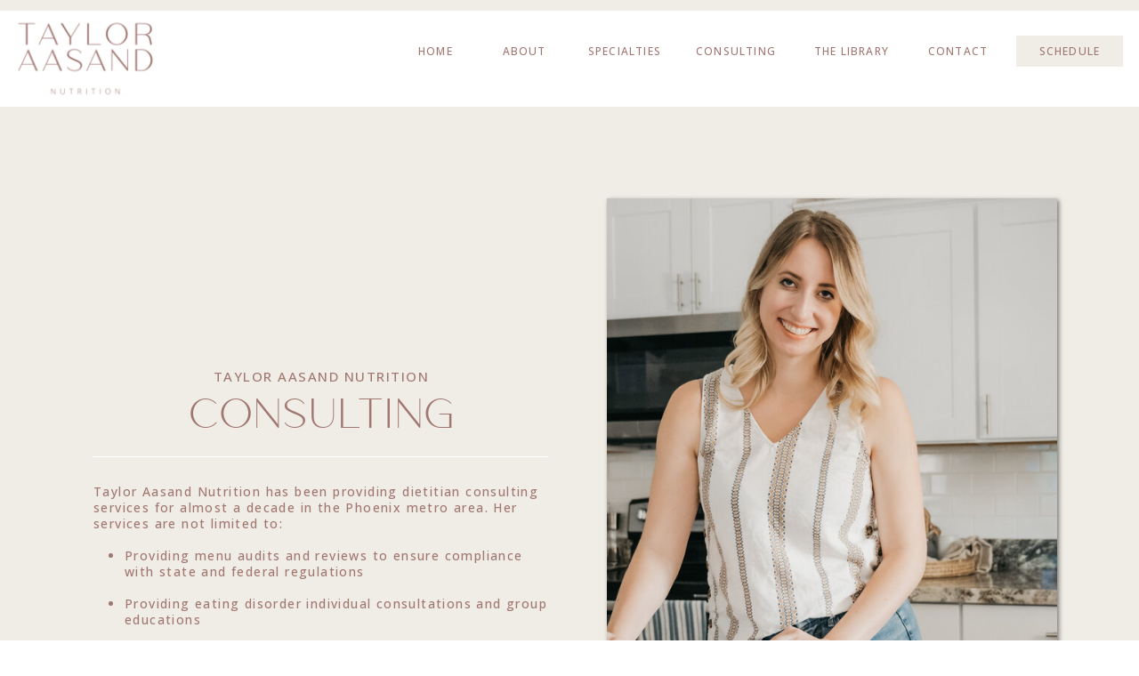

--- FILE ---
content_type: text/html; charset=UTF-8
request_url: https://tayloraasandnutrition.com/consulting
body_size: 8815
content:
<!DOCTYPE html>
<html class="d" lang="">
  <head>
    <meta charset="UTF-8" />
    <meta name="viewport" content="width=device-width, initial-scale=1" />
    <title>Consulting</title>
      <link rel="icon" type="image/png" href="//static.showit.co/200/sc3ah83iRzuiqOW3XynlGg/234603/marks_set_one_6.png" />
      <link rel="preconnect" href="https://static.showit.co" />
      <link rel="canonical" href="https://tayloraasandnutrition.com/consulting" />
    
    <link rel="preconnect" href="https://fonts.googleapis.com">
<link rel="preconnect" href="https://fonts.gstatic.com" crossorigin>
<link href="https://fonts.googleapis.com/css?family=Open+Sans:300|Open+Sans:500" rel="stylesheet" type="text/css"/>
<style>
@font-face{font-family:Athena Light;src:url('//static.showit.co/file/Qj5kMJM1TI-Bo7DKHzEOOA/234603/athena-light-webfont.woff');}
@font-face{font-family:Blackstone Wash;src:url('//static.showit.co/file/vvjnxPRqRdSAmKcoRsW9Vw/234603/blackstoneswashes-webfont.woff');}
 </style>
    <script id="init_data" type="application/json">
      {"mobile":{"w":320,"bgFillType":"color","bgColor":"colors-7"},"desktop":{"w":1200,"bgMediaType":"none","bgFillType":"color","bgColor":"colors-7"},"sid":"n9ou7e7jrgetgjyqrjulvq","break":768,"assetURL":"//static.showit.co","contactFormId":"234603/375261","cfAction":"aHR0cHM6Ly9jbGllbnRzZXJ2aWNlLnNob3dpdC5jby9jb250YWN0Zm9ybQ==","sgAction":"aHR0cHM6Ly9jbGllbnRzZXJ2aWNlLnNob3dpdC5jby9zb2NpYWxncmlk","blockData":[{"slug":"mobil-open","visible":"m","states":[],"d":{"h":1,"w":1200,"bgFillType":"color","bgColor":"colors-7","bgMediaType":"none"},"m":{"h":722,"w":320,"bgFillType":"color","bgColor":"colors-7","bgMediaType":"none"}},{"slug":"navigation","visible":"a","states":[],"d":{"h":120,"w":1200,"bgFillType":"color","bgColor":"colors-7","bgMediaType":"none"},"m":{"h":68,"w":320,"bgFillType":"color","bgColor":"colors-7","bgMediaType":"none"}},{"slug":"about","visible":"a","states":[],"d":{"h":850,"w":1200,"bgFillType":"color","bgColor":"colors-0","bgMediaType":"none"},"m":{"h":804,"w":320,"bgFillType":"color","bgColor":"colors-0","bgMediaType":"none"}},{"slug":"treats-header","visible":"a","states":[],"d":{"h":300,"w":1200,"bgFillType":"color","bgColor":"colors-0","bgMediaType":"none"},"m":{"h":159,"w":320,"bgFillType":"color","bgColor":"colors-0","bgMediaType":"none"}},{"slug":"treats","visible":"a","states":[],"d":{"h":361,"w":1200,"bgFillType":"color","bgColor":"colors-0","bgMediaType":"none"},"m":{"h":330,"w":320,"bgFillType":"color","bgColor":"colors-0","bgMediaType":"none"}},{"slug":"appointment","visible":"a","states":[],"d":{"h":500,"w":1200,"bgFillType":"color","bgColor":"colors-5","bgMediaType":"none"},"m":{"h":250,"w":320,"bgFillType":"color","bgColor":"colors-5","bgMediaType":"none"}},{"slug":"footer","visible":"a","states":[],"d":{"h":147,"w":1200,"bgFillType":"color","bgColor":"colors-7","bgMediaType":"none"},"m":{"h":250,"w":320,"bgFillType":"color","bgColor":"colors-7","bgMediaType":"none"}}],"elementData":[{"type":"simple","visible":"m","id":"mobil-open_0","blockId":"mobil-open","m":{"x":31,"y":575,"w":250,"h":35,"a":0},"d":{"x":798,"y":602,"w":178,"h":40,"a":0}},{"type":"simple","visible":"m","id":"mobil-open_1","blockId":"mobil-open","m":{"x":0,"y":0,"w":320,"h":85,"a":0},"d":{"x":360,"y":36,"w":480,"h":48,"a":0}},{"type":"simple","visible":"m","id":"mobil-open_2","blockId":"mobil-open","m":{"x":48,"y":0,"w":224,"h":0.7,"a":0},"d":{"x":1062,"y":40,"w":120,"h":35,"a":0,"lockH":"r"}},{"type":"text","visible":"m","id":"mobil-open_3","blockId":"mobil-open","m":{"x":31,"y":577,"w":250,"h":31,"a":0},"d":{"x":1062,"y":49,"w":120,"h":17,"a":0,"lockH":"r"}},{"type":"icon","visible":"m","id":"mobil-open_4","blockId":"mobil-open","m":{"x":256,"y":10,"w":50,"h":50,"a":0},"d":{"x":550,"y":10,"w":100,"h":100,"a":0},"pc":[{"type":"hide","block":"mobil-open"}]},{"type":"line","visible":"m","id":"mobil-open_5","blockId":"mobil-open","m":{"x":31,"y":267,"w":250,"h":1,"a":0},"d":{"x":636,"y":392,"w":512,"h":1,"a":0}},{"type":"line","visible":"m","id":"mobil-open_6","blockId":"mobil-open","m":{"x":31,"y":257,"w":250,"h":1,"a":0},"d":{"x":636,"y":392,"w":512,"h":1,"a":0}},{"type":"graphic","visible":"m","id":"mobil-open_7","blockId":"mobil-open","m":{"x":48,"y":141,"w":225,"h":96,"a":0},"d":{"x":0,"y":12,"w":192,"h":108,"a":0,"lockH":"l"},"c":{"key":"hTetVbVUTfef5lewYxrDNQ/234603/secondary_4.png","aspect_ratio":1}},{"type":"text","visible":"m","id":"mobil-open_8","blockId":"mobil-open","m":{"x":31,"y":512,"w":250,"h":31,"a":0},"d":{"x":925,"y":49,"w":120,"h":17,"a":0,"lockH":"r"}},{"type":"text","visible":"m","id":"mobil-open_9","blockId":"mobil-open","m":{"x":31,"y":467,"w":250,"h":31,"a":0},"d":{"x":805,"y":49,"w":120,"h":17,"a":0,"lockH":"r"}},{"type":"text","visible":"m","id":"mobil-open_10","blockId":"mobil-open","m":{"x":31,"y":376,"w":250,"h":31,"a":0},"d":{"x":685,"y":49,"w":120,"h":17,"a":0,"lockH":"r"}},{"type":"text","visible":"m","id":"mobil-open_11","blockId":"mobil-open","m":{"x":31,"y":330,"w":250,"h":31,"a":0},"d":{"x":565,"y":49,"w":120,"h":17,"a":0,"lockH":"r"}},{"type":"text","visible":"m","id":"mobil-open_12","blockId":"mobil-open","m":{"x":31,"y":285,"w":250,"h":31,"a":0},"d":{"x":445,"y":49,"w":120,"h":17,"a":0,"lockH":"r"}},{"type":"line","visible":"m","id":"mobil-open_13","blockId":"mobil-open","m":{"x":31,"y":559,"w":250,"h":1,"a":0},"d":{"x":636,"y":392,"w":512,"h":1,"a":0}},{"type":"text","visible":"m","id":"mobil-open_14","blockId":"mobil-open","m":{"x":31,"y":421,"w":250,"h":31,"a":0},"d":{"x":685,"y":49,"w":120,"h":17,"a":0,"lockH":"r"}},{"type":"simple","visible":"d","id":"navigation_0","blockId":"navigation","m":{"x":48,"y":0,"w":224,"h":0.7,"a":0},"d":{"x":1062,"y":40,"w":120,"h":35,"a":0,"lockH":"r"}},{"type":"text","visible":"d","id":"navigation_1","blockId":"navigation","m":{"x":91,"y":377,"w":93,"h":31,"a":0},"d":{"x":1062,"y":49,"w":120,"h":17,"a":0,"lockH":"r"}},{"type":"simple","visible":"d","id":"navigation_2","blockId":"navigation","m":{"x":48,"y":0,"w":224,"h":0.7,"a":0},"d":{"x":0,"y":0,"w":1200,"h":12,"a":0,"lockH":"s"}},{"type":"graphic","visible":"d","id":"navigation_3","blockId":"navigation","m":{"x":160,"y":0,"w":1,"h":1,"a":0},"d":{"x":0,"y":12,"w":192,"h":108,"a":0,"lockH":"l"},"c":{"key":"hTetVbVUTfef5lewYxrDNQ/234603/secondary_4.png","aspect_ratio":1}},{"type":"text","visible":"d","id":"navigation_4","blockId":"navigation","m":{"x":91,"y":377,"w":93,"h":31,"a":0},"d":{"x":959,"y":49,"w":75,"h":17,"a":0,"lockH":"r"}},{"type":"text","visible":"d","id":"navigation_5","blockId":"navigation","m":{"x":91,"y":377,"w":93,"h":31,"a":0},"d":{"x":830,"y":49,"w":94,"h":17,"a":0,"lockH":"r"}},{"type":"text","visible":"d","id":"navigation_6","blockId":"navigation","m":{"x":91,"y":377,"w":93,"h":31,"a":0},"d":{"x":579,"y":49,"w":86,"h":17,"a":0,"lockH":"r"}},{"type":"text","visible":"d","id":"navigation_7","blockId":"navigation","m":{"x":91,"y":377,"w":93,"h":31,"a":0},"d":{"x":474,"y":49,"w":70,"h":17,"a":0,"lockH":"r"}},{"type":"text","visible":"d","id":"navigation_8","blockId":"navigation","m":{"x":91,"y":377,"w":93,"h":31,"a":0},"d":{"x":380,"y":49,"w":59,"h":17,"a":0,"lockH":"r"}},{"type":"icon","visible":"m","id":"navigation_9","blockId":"navigation","m":{"x":256,"y":10,"w":50,"h":50,"a":0},"d":{"x":550,"y":10,"w":100,"h":100,"a":0},"pc":[{"type":"show","block":"mobil-open"}]},{"type":"graphic","visible":"m","id":"navigation_10","blockId":"navigation","m":{"x":0,"y":0,"w":72,"h":68,"a":0},"d":{"x":558,"y":18,"w":84,"h":84,"a":0},"c":{"key":"YvIlH5nLTomoEKrldEL9YQ/234603/marks_set_one_4.png","aspect_ratio":1}},{"type":"text","visible":"d","id":"navigation_11","blockId":"navigation","m":{"x":91,"y":377,"w":93,"h":31,"a":0},"d":{"x":699,"y":49,"w":96,"h":17,"a":0,"lockH":"r"}},{"type":"text","visible":"a","id":"about_0","blockId":"about","m":{"x":36,"y":449,"w":250,"h":191,"a":0},"d":{"x":65,"y":424,"w":512,"h":295,"a":0}},{"type":"line","visible":"a","id":"about_1","blockId":"about","m":{"x":36,"y":429,"w":250,"h":1,"a":0},"d":{"x":65,"y":393,"w":512,"h":1,"a":0}},{"type":"text","visible":"a","id":"about_2","blockId":"about","m":{"x":36,"y":373,"w":250,"h":18,"a":0},"d":{"x":65,"y":294,"w":512,"h":22,"a":0}},{"type":"text","visible":"a","id":"about_3","blockId":"about","m":{"x":36,"y":391,"w":250,"h":30,"a":0},"d":{"x":65,"y":317,"w":512,"h":57,"a":0}},{"type":"graphic","visible":"a","id":"about_4","blockId":"about","m":{"x":18,"y":22,"w":285,"h":310,"a":0},"d":{"x":642,"y":103,"w":506,"h":666,"a":0},"c":{"key":"yNRq8P9nR1ah9G0aTbKtfw/234603/photos_294.jpg","aspect_ratio":1.50298}},{"type":"text","visible":"a","id":"treats-header_0","blockId":"treats-header","m":{"x":35,"y":56,"w":250,"h":87,"a":0},"d":{"x":172,"y":96,"w":856,"h":109,"a":0}},{"type":"text","visible":"a","id":"treats-header_1","blockId":"treats-header","m":{"x":160,"y":127,"w":125,"h":31,"a":0},"d":{"x":471,"y":181,"w":259,"h":49,"a":0}},{"type":"simple","visible":"a","id":"treats_0","blockId":"treats","m":{"x":42,"y":221,"w":250,"h":40,"a":0},"d":{"x":619,"y":70,"w":456,"h":67,"a":0}},{"type":"text","visible":"a","id":"treats_1","blockId":"treats","m":{"x":42,"y":233,"w":250,"h":17,"a":0},"d":{"x":685,"y":94,"w":325,"h":19,"a":0}},{"type":"simple","visible":"a","id":"treats_2","blockId":"treats","m":{"x":42,"y":169,"w":250,"h":40,"a":0},"d":{"x":125,"y":70,"w":456,"h":67,"a":0}},{"type":"text","visible":"a","id":"treats_3","blockId":"treats","m":{"x":42,"y":181,"w":250,"h":17,"a":0},"d":{"x":191,"y":94,"w":325,"h":19,"a":0}},{"type":"simple","visible":"a","id":"treats_4","blockId":"treats","m":{"x":42,"y":118,"w":250,"h":40,"a":0},"d":{"x":775,"y":-16,"w":300,"h":67,"a":0}},{"type":"text","visible":"a","id":"treats_5","blockId":"treats","m":{"x":42,"y":130,"w":250,"h":17,"a":0},"d":{"x":810,"y":8,"w":230,"h":19,"a":0}},{"type":"simple","visible":"a","id":"treats_6","blockId":"treats","m":{"x":42,"y":67,"w":250,"h":40,"a":0},"d":{"x":450,"y":-16,"w":300,"h":67,"a":0}},{"type":"text","visible":"a","id":"treats_7","blockId":"treats","m":{"x":42,"y":79,"w":250,"h":17,"a":0},"d":{"x":485,"y":8,"w":230,"h":19,"a":0}},{"type":"simple","visible":"a","id":"treats_8","blockId":"treats","m":{"x":42,"y":16,"w":250,"h":40,"a":0},"d":{"x":125,"y":-16,"w":300,"h":67,"a":0}},{"type":"text","visible":"a","id":"treats_9","blockId":"treats","m":{"x":42,"y":28,"w":250,"h":17,"a":0},"d":{"x":160,"y":8,"w":230,"h":19,"a":0}},{"type":"simple","visible":"a","id":"appointment_0","blockId":"appointment","m":{"x":60,"y":164,"w":200,"h":35,"a":0},"d":{"x":511,"y":348,"w":178,"h":40,"a":0}},{"type":"text","visible":"a","id":"appointment_1","blockId":"appointment","m":{"x":79,"y":173,"w":162,"h":17,"a":0},"d":{"x":511,"y":360,"w":178,"h":17,"a":0}},{"type":"line","visible":"a","id":"appointment_2","blockId":"appointment","m":{"x":35,"y":140,"w":250,"h":1,"a":0},"d":{"x":344,"y":321,"w":512,"h":1,"a":0}},{"type":"text","visible":"a","id":"appointment_3","blockId":"appointment","m":{"x":35,"y":106,"w":250,"h":29,"a":0},"d":{"x":344,"y":281,"w":512,"h":22,"a":0}},{"type":"text","visible":"a","id":"appointment_4","blockId":"appointment","m":{"x":35,"y":52,"w":250,"h":54,"a":0},"d":{"x":344,"y":154,"w":512,"h":110,"a":0}},{"type":"simple","visible":"a","id":"footer_0","blockId":"footer","m":{"x":0,"y":206,"w":325,"h":45,"a":0},"d":{"x":0,"y":117,"w":1200,"h":30,"a":0,"lockH":"s"}},{"type":"text","visible":"a","id":"footer_1","blockId":"footer","m":{"x":194,"y":228,"w":75,"h":17,"a":0},"d":{"x":763,"y":124,"w":111,"h":17,"a":0}},{"type":"text","visible":"a","id":"footer_2","blockId":"footer","m":{"x":99,"y":228,"w":95,"h":17,"a":0},"d":{"x":657,"y":124,"w":106,"h":17,"a":0}},{"type":"text","visible":"a","id":"footer_3","blockId":"footer","m":{"x":51,"y":228,"w":50,"h":17,"a":0},"d":{"x":604,"y":124,"w":53,"h":17,"a":0}},{"type":"text","visible":"a","id":"footer_4","blockId":"footer","m":{"x":26,"y":211,"w":269,"h":17,"a":0},"d":{"x":326,"y":124,"w":278,"h":17,"a":0}},{"type":"text","visible":"a","id":"footer_5","blockId":"footer","m":{"x":26,"y":179,"w":269,"h":17,"a":0},"d":{"x":644,"y":82,"w":488,"h":17,"a":0,"lockH":"r"}},{"type":"text","visible":"a","id":"footer_6","blockId":"footer","m":{"x":26,"y":162,"w":269,"h":17,"a":0},"d":{"x":644,"y":65,"w":488,"h":17,"a":0,"lockH":"r"}},{"type":"text","visible":"a","id":"footer_7","blockId":"footer","m":{"x":26,"y":111,"w":269,"h":31,"a":0},"d":{"x":44,"y":35,"w":600,"h":17,"a":0,"lockH":"l"}},{"type":"simple","visible":"m","id":"footer_8","blockId":"footer","m":{"x":61,"y":63,"w":199,"h":35,"a":0},"d":{"x":404,"y":-17,"w":120,"h":35,"a":0,"lockH":"l"}},{"type":"text","visible":"a","id":"footer_9","blockId":"footer","m":{"x":61,"y":72,"w":199,"h":17,"a":0},"d":{"x":644,"y":35,"w":488,"h":17,"a":0,"lockH":"r"}},{"type":"simple","visible":"a","id":"footer_10","blockId":"footer","m":{"x":61,"y":29,"w":100,"h":35,"a":0},"d":{"x":404,"y":-17,"w":120,"h":35,"a":0,"lockH":"l"}},{"type":"text","visible":"a","id":"footer_11","blockId":"footer","m":{"x":64,"y":38,"w":93,"h":17,"a":0},"d":{"x":404,"y":-8,"w":120,"h":17,"a":0,"lockH":"l"}},{"type":"simple","visible":"a","id":"footer_12","blockId":"footer","m":{"x":160,"y":29,"w":100,"h":35,"a":0},"d":{"x":284,"y":-17,"w":120,"h":35,"a":0,"lockH":"l"}},{"type":"text","visible":"a","id":"footer_13","blockId":"footer","m":{"x":163,"y":38,"w":93,"h":17,"a":0},"d":{"x":284,"y":-8,"w":120,"h":17,"a":0,"lockH":"l"}},{"type":"simple","visible":"a","id":"footer_14","blockId":"footer","m":{"x":160,"y":-5,"w":100,"h":35,"a":0},"d":{"x":164,"y":-17,"w":120,"h":35,"a":0,"lockH":"l"}},{"type":"text","visible":"a","id":"footer_15","blockId":"footer","m":{"x":164,"y":4,"w":93,"h":17,"a":0},"d":{"x":164,"y":-8,"w":120,"h":17,"a":0,"lockH":"l"}},{"type":"simple","visible":"a","id":"footer_16","blockId":"footer","m":{"x":61,"y":-5,"w":100,"h":35,"a":0},"d":{"x":44,"y":-17,"w":120,"h":35,"a":0,"lockH":"l"}},{"type":"text","visible":"a","id":"footer_17","blockId":"footer","m":{"x":64,"y":4,"w":93,"h":17,"a":0},"d":{"x":44,"y":-8,"w":120,"h":17,"a":0,"lockH":"l"}}]}
    </script>
    <link
      rel="stylesheet"
      type="text/css"
      href="https://cdnjs.cloudflare.com/ajax/libs/animate.css/3.4.0/animate.min.css"
    />
    <script
      id="si-jquery"
      src="https://ajax.googleapis.com/ajax/libs/jquery/3.5.1/jquery.min.js"
    ></script>
    		
		<script src="//lib.showit.co/engine/2.6.1/showit-lib.min.js"></script>
		<script src="//lib.showit.co/engine/2.6.1/showit.min.js"></script>

    <script>
      
      function initPage(){
      
      }
    </script>
    <link rel="stylesheet" type="text/css" href="//lib.showit.co/engine/2.6.1/showit.css" />
    <style id="si-page-css">
      html.m {background-color:rgba(255,255,255,1);}
html.d {background-color:rgba(255,255,255,1);}
.d .se:has(.st-primary) {border-radius:10px;box-shadow:none;opacity:1;overflow:hidden;}
.d .st-primary {padding:10px 14px 10px 14px;border-width:0px;border-color:rgba(240,237,230,1);background-color:rgba(47,43,40,1);background-image:none;border-radius:inherit;transition-duration:0.5s;}
.d .st-primary span {color:rgba(255,255,255,1);font-size:16px;text-align:center;text-transform:uppercase;letter-spacing:0.2em;line-height:1.8;transition-duration:0.5s;}
.d .se:has(.st-primary:hover), .d .se:has(.trigger-child-hovers:hover .st-primary) {}
.d .st-primary.se-button:hover, .d .trigger-child-hovers:hover .st-primary.se-button {background-color:rgba(47,43,40,1);background-image:none;transition-property:background-color,background-image;}
.d .st-primary.se-button:hover span, .d .trigger-child-hovers:hover .st-primary.se-button span {}
.m .se:has(.st-primary) {border-radius:10px;box-shadow:none;opacity:1;overflow:hidden;}
.m .st-primary {padding:10px 14px 10px 14px;border-width:0px;border-color:rgba(240,237,230,1);background-color:rgba(47,43,40,1);background-image:none;border-radius:inherit;}
.m .st-primary span {color:rgba(255,255,255,1);font-size:16px;text-align:center;text-transform:uppercase;letter-spacing:0.2em;line-height:1.8;}
.d .se:has(.st-secondary) {border-radius:10px;box-shadow:none;opacity:1;overflow:hidden;}
.d .st-secondary {padding:10px 14px 10px 14px;border-width:2px;border-color:rgba(47,43,40,1);background-color:rgba(0,0,0,0);background-image:none;border-radius:inherit;transition-duration:0.5s;}
.d .st-secondary span {color:rgba(47,43,40,1);font-size:16px;text-align:center;text-transform:uppercase;letter-spacing:0.2em;line-height:1.8;transition-duration:0.5s;}
.d .se:has(.st-secondary:hover), .d .se:has(.trigger-child-hovers:hover .st-secondary) {}
.d .st-secondary.se-button:hover, .d .trigger-child-hovers:hover .st-secondary.se-button {border-color:rgba(47,43,40,0.7);background-color:rgba(0,0,0,0);background-image:none;transition-property:border-color,background-color,background-image;}
.d .st-secondary.se-button:hover span, .d .trigger-child-hovers:hover .st-secondary.se-button span {color:rgba(47,43,40,0.7);transition-property:color;}
.m .se:has(.st-secondary) {border-radius:10px;box-shadow:none;opacity:1;overflow:hidden;}
.m .st-secondary {padding:10px 14px 10px 14px;border-width:2px;border-color:rgba(47,43,40,1);background-color:rgba(0,0,0,0);background-image:none;border-radius:inherit;}
.m .st-secondary span {color:rgba(47,43,40,1);font-size:16px;text-align:center;text-transform:uppercase;letter-spacing:0.2em;line-height:1.8;}
.d .st-d-title {color:rgba(240,237,230,1);line-height:1.5;letter-spacing:0.04em;font-size:35px;text-align:left;}
.d .st-d-title.se-rc a {color:rgba(240,237,230,1);}
.d .st-d-title.se-rc a:hover {text-decoration:underline;color:rgba(240,237,230,1);opacity:0.8;}
.m .st-m-title {color:rgba(240,237,230,1);line-height:1.5;letter-spacing:0.04em;font-size:26px;text-align:left;}
.m .st-m-title.se-rc a {color:rgba(240,237,230,1);}
.m .st-m-title.se-rc a:hover {text-decoration:underline;color:rgba(240,237,230,1);opacity:0.8;}
.d .st-d-heading {color:rgba(240,237,230,1);line-height:1.5;letter-spacing:0.08em;font-size:35px;text-align:left;}
.d .st-d-heading.se-rc a {color:rgba(240,237,230,1);}
.d .st-d-heading.se-rc a:hover {text-decoration:underline;color:rgba(240,237,230,1);opacity:0.8;}
.m .st-m-heading {color:rgba(240,237,230,1);line-height:1.5;letter-spacing:0.04em;font-size:26px;text-align:left;}
.m .st-m-heading.se-rc a {color:rgba(240,237,230,1);}
.m .st-m-heading.se-rc a:hover {text-decoration:underline;color:rgba(240,237,230,1);opacity:0.8;}
.d .st-d-subheading {color:rgba(240,237,230,1);text-transform:uppercase;line-height:1.8;letter-spacing:0.2em;font-size:16px;text-align:center;}
.d .st-d-subheading.se-rc a {color:rgba(240,237,230,1);}
.d .st-d-subheading.se-rc a:hover {text-decoration:underline;color:rgba(240,237,230,1);opacity:0.8;}
.m .st-m-subheading {color:rgba(240,237,230,1);text-transform:uppercase;line-height:1.8;letter-spacing:0.2em;font-size:16px;text-align:center;}
.m .st-m-subheading.se-rc a {color:rgba(240,237,230,1);}
.m .st-m-subheading.se-rc a:hover {text-decoration:underline;color:rgba(240,237,230,1);opacity:0.8;}
.d .st-d-paragraph {color:rgba(240,237,230,1);line-height:2;letter-spacing:0.05em;font-size:17px;text-align:left;}
.d .st-d-paragraph.se-rc a {color:rgba(240,237,230,1);}
.d .st-d-paragraph.se-rc a:hover {text-decoration:underline;color:rgba(240,237,230,1);opacity:0.8;}
.m .st-m-paragraph {color:rgba(240,237,230,1);line-height:2;letter-spacing:0.03em;font-size:14px;text-align:left;}
.m .st-m-paragraph.se-rc a {color:rgba(240,237,230,1);}
.m .st-m-paragraph.se-rc a:hover {text-decoration:underline;color:rgba(240,237,230,1);opacity:0.8;}
.sib-mobil-open {z-index:2;}
.m .sib-mobil-open {height:722px;display:none;}
.d .sib-mobil-open {height:1px;display:none;}
.m .sib-mobil-open .ss-bg {background-color:rgba(255,255,255,1);}
.d .sib-mobil-open .ss-bg {background-color:rgba(255,255,255,1);}
.d .sie-mobil-open_0 {left:798px;top:602px;width:178px;height:40px;display:none;}
.m .sie-mobil-open_0 {left:31px;top:575px;width:250px;height:35px;}
.d .sie-mobil-open_0 .se-simple:hover {}
.m .sie-mobil-open_0 .se-simple:hover {}
.d .sie-mobil-open_0 .se-simple {border-color:rgba(0,0,0,0);border-width:0px;background-color:rgba(240,237,230,1);border-style:solid;border-radius:inherit;}
.m .sie-mobil-open_0 .se-simple {border-color:rgba(0,0,0,0);border-width:0px;background-color:rgba(240,237,230,1);border-style:solid;border-radius:inherit;}
.d .sie-mobil-open_1 {left:360px;top:36px;width:480px;height:48px;display:none;}
.m .sie-mobil-open_1 {left:0px;top:0px;width:320px;height:85px;}
.d .sie-mobil-open_1 .se-simple:hover {}
.m .sie-mobil-open_1 .se-simple:hover {}
.d .sie-mobil-open_1 .se-simple {background-color:rgba(240,237,230,1);}
.m .sie-mobil-open_1 .se-simple {background-color:rgba(240,237,230,1);}
.d .sie-mobil-open_2 {left:1062px;top:40px;width:120px;height:35px;display:none;}
.m .sie-mobil-open_2 {left:48px;top:0px;width:224px;height:0.7px;}
.d .sie-mobil-open_2 .se-simple:hover {}
.m .sie-mobil-open_2 .se-simple:hover {}
.d .sie-mobil-open_2 .se-simple {border-color:rgba(0,0,0,0);border-width:0px;background-color:rgba(240,237,230,1);border-style:solid;border-radius:inherit;}
.m .sie-mobil-open_2 .se-simple {border-color:rgba(0,0,0,0);border-width:0px;background-color:rgba(240,237,230,1);border-style:solid;border-radius:inherit;}
.d .sie-mobil-open_3 {left:1062px;top:49px;width:120px;height:17px;display:none;}
.m .sie-mobil-open_3 {left:31px;top:577px;width:250px;height:31px;}
.d .sie-mobil-open_3-text {color:rgba(160,119,113,1);text-transform:uppercase;letter-spacing:0.1em;font-size:12px;text-align:center;font-family:'Open Sans';font-weight:300;font-style:normal;}
.m .sie-mobil-open_3-text {color:rgba(160,119,113,1);text-transform:uppercase;line-height:1.5;letter-spacing:0.1em;font-size:20px;text-align:center;font-family:'Open Sans';font-weight:300;font-style:normal;}
.d .sie-mobil-open_4 {left:550px;top:10px;width:100px;height:100px;display:none;}
.m .sie-mobil-open_4 {left:256px;top:10px;width:50px;height:50px;}
.d .sie-mobil-open_4 svg {fill:rgba(160,119,113,1);}
.m .sie-mobil-open_4 svg {fill:rgba(160,119,113,1);}
.d .sie-mobil-open_5 {left:636px;top:392px;width:512px;height:1px;display:none;}
.m .sie-mobil-open_5 {left:31px;top:267px;width:250px;height:1px;}
.se-line {width:auto;height:auto;}
.sie-mobil-open_5 svg {vertical-align:top;overflow:visible;pointer-events:none;box-sizing:content-box;}
.m .sie-mobil-open_5 svg {stroke:rgba(160,119,113,1);transform:scaleX(1);padding:0.5px;height:1px;width:250px;}
.d .sie-mobil-open_5 svg {stroke:rgba(160,119,113,1);transform:scaleX(1);padding:0.5px;height:1px;width:512px;}
.m .sie-mobil-open_5 line {stroke-linecap:butt;stroke-width:1;stroke-dasharray:none;pointer-events:all;}
.d .sie-mobil-open_5 line {stroke-linecap:butt;stroke-width:1;stroke-dasharray:none;pointer-events:all;}
.d .sie-mobil-open_6 {left:636px;top:392px;width:512px;height:1px;display:none;}
.m .sie-mobil-open_6 {left:31px;top:257px;width:250px;height:1px;}
.sie-mobil-open_6 svg {vertical-align:top;overflow:visible;pointer-events:none;box-sizing:content-box;}
.m .sie-mobil-open_6 svg {stroke:rgba(160,119,113,1);transform:scaleX(1);padding:0.5px;height:1px;width:250px;}
.d .sie-mobil-open_6 svg {stroke:rgba(160,119,113,1);transform:scaleX(1);padding:0.5px;height:1px;width:512px;}
.m .sie-mobil-open_6 line {stroke-linecap:butt;stroke-width:1;stroke-dasharray:none;pointer-events:all;}
.d .sie-mobil-open_6 line {stroke-linecap:butt;stroke-width:1;stroke-dasharray:none;pointer-events:all;}
.d .sie-mobil-open_7 {left:0px;top:12px;width:192px;height:108px;display:none;}
.m .sie-mobil-open_7 {left:48px;top:141px;width:225px;height:96px;}
.d .sie-mobil-open_7 .se-img {background-repeat:no-repeat;background-size:cover;background-position:50% 50%;border-radius:inherit;}
.m .sie-mobil-open_7 .se-img {background-repeat:no-repeat;background-size:cover;background-position:50% 50%;border-radius:inherit;}
.d .sie-mobil-open_8 {left:925px;top:49px;width:120px;height:17px;display:none;}
.m .sie-mobil-open_8 {left:31px;top:512px;width:250px;height:31px;}
.d .sie-mobil-open_8-text {color:rgba(160,119,113,1);text-transform:uppercase;letter-spacing:0.1em;font-size:12px;text-align:center;font-family:'Athena Light';font-weight:400;font-style:normal;}
.m .sie-mobil-open_8-text {color:rgba(160,119,113,1);text-transform:uppercase;line-height:1.3;letter-spacing:0.1em;font-size:20px;text-align:center;font-family:'Athena Light';font-weight:400;font-style:normal;}
.d .sie-mobil-open_9 {left:805px;top:49px;width:120px;height:17px;display:none;}
.m .sie-mobil-open_9 {left:31px;top:467px;width:250px;height:31px;}
.d .sie-mobil-open_9-text {color:rgba(160,119,113,1);text-transform:uppercase;letter-spacing:0.1em;font-size:12px;text-align:center;font-family:'Athena Light';font-weight:400;font-style:normal;}
.m .sie-mobil-open_9-text {color:rgba(160,119,113,1);text-transform:uppercase;line-height:1.3;letter-spacing:0.1em;font-size:20px;text-align:center;font-family:'Athena Light';font-weight:400;font-style:normal;}
.d .sie-mobil-open_10 {left:685px;top:49px;width:120px;height:17px;display:none;}
.m .sie-mobil-open_10 {left:31px;top:376px;width:250px;height:31px;}
.d .sie-mobil-open_10-text {color:rgba(160,119,113,1);text-transform:uppercase;letter-spacing:0.1em;font-size:12px;text-align:center;font-family:'Open Sans';font-weight:300;font-style:normal;}
.m .sie-mobil-open_10-text {color:rgba(160,119,113,1);text-transform:uppercase;line-height:1.3;letter-spacing:0.1em;font-size:20px;text-align:center;font-family:'Open Sans';font-weight:300;font-style:normal;}
.d .sie-mobil-open_11 {left:565px;top:49px;width:120px;height:17px;display:none;}
.m .sie-mobil-open_11 {left:31px;top:330px;width:250px;height:31px;}
.d .sie-mobil-open_11-text {color:rgba(160,119,113,1);text-transform:uppercase;letter-spacing:0.1em;font-size:12px;text-align:center;font-family:'Open Sans';font-weight:300;font-style:normal;}
.m .sie-mobil-open_11-text {color:rgba(160,119,113,1);text-transform:uppercase;line-height:1.3;letter-spacing:0.1em;font-size:20px;text-align:center;font-family:'Open Sans';font-weight:300;font-style:normal;}
.d .sie-mobil-open_12 {left:445px;top:49px;width:120px;height:17px;display:none;}
.m .sie-mobil-open_12 {left:31px;top:285px;width:250px;height:31px;}
.d .sie-mobil-open_12-text {color:rgba(160,119,113,1);text-transform:uppercase;letter-spacing:0.1em;font-size:12px;text-align:center;font-family:'Open Sans';font-weight:300;font-style:normal;}
.m .sie-mobil-open_12-text {color:rgba(160,119,113,1);text-transform:uppercase;line-height:1.3;letter-spacing:0.1em;font-size:20px;text-align:center;font-family:'Open Sans';font-weight:300;font-style:normal;}
.d .sie-mobil-open_13 {left:636px;top:392px;width:512px;height:1px;display:none;}
.m .sie-mobil-open_13 {left:31px;top:559px;width:250px;height:1px;}
.sie-mobil-open_13 svg {vertical-align:top;overflow:visible;pointer-events:none;box-sizing:content-box;}
.m .sie-mobil-open_13 svg {stroke:rgba(160,119,113,1);transform:scaleX(1);padding:0.5px;height:1px;width:250px;}
.d .sie-mobil-open_13 svg {stroke:rgba(160,119,113,1);transform:scaleX(1);padding:0.5px;height:1px;width:512px;}
.m .sie-mobil-open_13 line {stroke-linecap:butt;stroke-width:1;stroke-dasharray:none;pointer-events:all;}
.d .sie-mobil-open_13 line {stroke-linecap:butt;stroke-width:1;stroke-dasharray:none;pointer-events:all;}
.d .sie-mobil-open_14 {left:685px;top:49px;width:120px;height:17px;display:none;}
.m .sie-mobil-open_14 {left:31px;top:421px;width:250px;height:31px;}
.d .sie-mobil-open_14-text {color:rgba(160,119,113,1);text-transform:uppercase;letter-spacing:0.1em;font-size:12px;text-align:center;font-family:'Open Sans';font-weight:300;font-style:normal;}
.m .sie-mobil-open_14-text {color:rgba(160,119,113,1);text-transform:uppercase;line-height:1.3;letter-spacing:0.1em;font-size:20px;text-align:center;font-family:'Open Sans';font-weight:300;font-style:normal;}
.sib-navigation {z-index:2;}
.m .sib-navigation {height:68px;}
.d .sib-navigation {height:120px;}
.m .sib-navigation .ss-bg {background-color:rgba(255,255,255,1);}
.d .sib-navigation .ss-bg {background-color:rgba(255,255,255,1);}
.d .sie-navigation_0 {left:1062px;top:40px;width:120px;height:35px;}
.m .sie-navigation_0 {left:48px;top:0px;width:224px;height:0.7px;display:none;}
.d .sie-navigation_0 .se-simple:hover {}
.m .sie-navigation_0 .se-simple:hover {}
.d .sie-navigation_0 .se-simple {border-color:rgba(0,0,0,0);border-width:0px;background-color:rgba(240,237,230,1);border-style:solid;border-radius:inherit;}
.m .sie-navigation_0 .se-simple {border-color:rgba(0,0,0,0);border-width:0px;background-color:rgba(240,237,230,1);border-style:solid;border-radius:inherit;}
.d .sie-navigation_1 {left:1062px;top:49px;width:120px;height:17px;}
.m .sie-navigation_1 {left:91px;top:377px;width:93px;height:31px;display:none;}
.d .sie-navigation_1-text {color:rgba(160,119,113,1);text-transform:uppercase;letter-spacing:0.1em;font-size:12px;text-align:center;font-family:'Open Sans';font-weight:500;font-style:normal;}
.m .sie-navigation_1-text {color:rgba(160,119,113,1);text-transform:uppercase;letter-spacing:0.1em;font-size:26px;text-align:center;font-family:'Open Sans';font-weight:500;font-style:normal;}
.d .sie-navigation_2 {left:0px;top:0px;width:1200px;height:12px;}
.m .sie-navigation_2 {left:48px;top:0px;width:224px;height:0.7px;display:none;}
.d .sie-navigation_2 .se-simple:hover {}
.m .sie-navigation_2 .se-simple:hover {}
.d .sie-navigation_2 .se-simple {background-color:rgba(240,237,230,1);}
.m .sie-navigation_2 .se-simple {background-color:rgba(240,237,230,1);}
.d .sie-navigation_3 {left:0px;top:12px;width:192px;height:108px;}
.m .sie-navigation_3 {left:160px;top:0px;width:1px;height:1px;display:none;}
.d .sie-navigation_3 .se-img {background-repeat:no-repeat;background-size:cover;background-position:50% 50%;border-radius:inherit;}
.m .sie-navigation_3 .se-img {background-repeat:no-repeat;background-size:cover;background-position:50% 50%;border-radius:inherit;}
.d .sie-navigation_4 {left:959px;top:49px;width:75px;height:17px;}
.m .sie-navigation_4 {left:91px;top:377px;width:93px;height:31px;display:none;}
.d .sie-navigation_4-text {color:rgba(160,119,113,1);text-transform:uppercase;letter-spacing:0.1em;font-size:12px;text-align:center;font-family:'Open Sans';font-weight:500;font-style:normal;}
.m .sie-navigation_4-text {color:rgba(160,119,113,1);text-transform:uppercase;letter-spacing:0.1em;font-size:26px;text-align:center;font-family:'Open Sans';font-weight:500;font-style:normal;}
.d .sie-navigation_5 {left:830px;top:49px;width:94px;height:17px;}
.m .sie-navigation_5 {left:91px;top:377px;width:93px;height:31px;display:none;}
.d .sie-navigation_5-text {color:rgba(160,119,113,1);text-transform:uppercase;letter-spacing:0.1em;font-size:12px;text-align:center;font-family:'Open Sans';font-weight:500;font-style:normal;}
.m .sie-navigation_5-text {color:rgba(160,119,113,1);text-transform:uppercase;letter-spacing:0.1em;font-size:26px;text-align:center;font-family:'Open Sans';font-weight:500;font-style:normal;}
.d .sie-navigation_6 {left:579px;top:49px;width:86px;height:17px;}
.m .sie-navigation_6 {left:91px;top:377px;width:93px;height:31px;display:none;}
.d .sie-navigation_6-text {color:rgba(160,119,113,1);text-transform:uppercase;letter-spacing:0.1em;font-size:12px;text-align:center;font-family:'Open Sans';font-weight:500;font-style:normal;}
.m .sie-navigation_6-text {color:rgba(160,119,113,1);text-transform:uppercase;letter-spacing:0.1em;font-size:26px;text-align:center;font-family:'Open Sans';font-weight:500;font-style:normal;}
.d .sie-navigation_7 {left:474px;top:49px;width:70px;height:17px;}
.m .sie-navigation_7 {left:91px;top:377px;width:93px;height:31px;display:none;}
.d .sie-navigation_7-text {color:rgba(160,119,113,1);text-transform:uppercase;letter-spacing:0.1em;font-size:12px;text-align:center;font-family:'Open Sans';font-weight:500;font-style:normal;}
.m .sie-navigation_7-text {color:rgba(160,119,113,1);text-transform:uppercase;letter-spacing:0.1em;font-size:26px;text-align:center;font-family:'Open Sans';font-weight:500;font-style:normal;}
.d .sie-navigation_8 {left:380px;top:49px;width:59px;height:17px;}
.m .sie-navigation_8 {left:91px;top:377px;width:93px;height:31px;display:none;}
.d .sie-navigation_8-text {color:rgba(160,119,113,1);text-transform:uppercase;letter-spacing:0.1em;font-size:12px;text-align:center;font-family:'Open Sans';font-weight:500;font-style:normal;}
.m .sie-navigation_8-text {color:rgba(160,119,113,1);text-transform:uppercase;letter-spacing:0.1em;font-size:26px;text-align:center;font-family:'Open Sans';font-weight:500;font-style:normal;}
.d .sie-navigation_9 {left:550px;top:10px;width:100px;height:100px;display:none;}
.m .sie-navigation_9 {left:256px;top:10px;width:50px;height:50px;}
.d .sie-navigation_9 svg {fill:rgba(160,119,113,1);}
.m .sie-navigation_9 svg {fill:rgba(160,119,113,1);}
.d .sie-navigation_10 {left:558px;top:18px;width:84px;height:84px;display:none;}
.m .sie-navigation_10 {left:0px;top:0px;width:72px;height:68px;}
.d .sie-navigation_10 .se-img {background-repeat:no-repeat;background-size:cover;background-position:50% 50%;border-radius:inherit;}
.m .sie-navigation_10 .se-img {background-repeat:no-repeat;background-size:cover;background-position:50% 50%;border-radius:inherit;}
.d .sie-navigation_11 {left:699px;top:49px;width:96px;height:17px;}
.m .sie-navigation_11 {left:91px;top:377px;width:93px;height:31px;display:none;}
.d .sie-navigation_11-text {color:rgba(160,119,113,1);text-transform:uppercase;letter-spacing:0.1em;font-size:12px;text-align:center;font-family:'Open Sans';font-weight:500;font-style:normal;}
.m .sie-navigation_11-text {color:rgba(160,119,113,1);text-transform:uppercase;letter-spacing:0.1em;font-size:26px;text-align:center;font-family:'Open Sans';font-weight:500;font-style:normal;}
.m .sib-about {height:804px;}
.d .sib-about {height:850px;}
.m .sib-about .ss-bg {background-color:rgba(240,237,230,1);}
.d .sib-about .ss-bg {background-color:rgba(240,237,230,1);}
.d .sie-about_0 {left:65px;top:424px;width:512px;height:295px;}
.m .sie-about_0 {left:36px;top:449px;width:250px;height:191px;}
.d .sie-about_0-text {color:rgba(160,119,113,1);text-transform:none;line-height:1.3;letter-spacing:0.1em;font-size:14px;text-align:left;font-family:'Open Sans';font-weight:500;font-style:normal;}
.m .sie-about_0-text {color:rgba(160,119,113,1);text-transform:none;line-height:1.3;letter-spacing:0.1em;font-size:12px;text-align:left;font-family:'Open Sans';font-weight:500;font-style:normal;}
.d .sie-about_0-text.se-rc a {color:rgba(222,193,183,1);text-decoration:none;}
.d .sie-about_0-text.se-rc a:hover {text-decoration:none;color:rgba(222,193,183,1);opacity:0.8;}
.m .sie-about_0-text.se-rc a {color:rgba(222,193,183,1);text-decoration:none;}
.m .sie-about_0-text.se-rc a:hover {text-decoration:none;color:rgba(222,193,183,1);opacity:0.8;}
.d .sie-about_1 {left:65px;top:393px;width:512px;height:1px;}
.m .sie-about_1 {left:36px;top:429px;width:250px;height:1px;}
.sie-about_1 svg {vertical-align:top;overflow:visible;pointer-events:none;box-sizing:content-box;}
.m .sie-about_1 svg {stroke:rgba(255,255,255,1);transform:scaleX(1);padding:0.5px;height:1px;width:250px;}
.d .sie-about_1 svg {stroke:rgba(255,255,255,1);transform:scaleX(1);padding:0.5px;height:1px;width:512px;}
.m .sie-about_1 line {stroke-linecap:butt;stroke-width:1;stroke-dasharray:none;pointer-events:all;}
.d .sie-about_1 line {stroke-linecap:butt;stroke-width:1;stroke-dasharray:none;pointer-events:all;}
.d .sie-about_2 {left:65px;top:294px;width:512px;height:22px;}
.m .sie-about_2 {left:36px;top:373px;width:250px;height:18px;}
.d .sie-about_2-text {color:rgba(160,119,113,1);text-transform:uppercase;line-height:1.3;letter-spacing:0.1em;font-size:15px;text-align:center;font-family:'Open Sans';font-weight:500;font-style:normal;}
.m .sie-about_2-text {color:rgba(160,119,113,1);text-transform:uppercase;line-height:1.3;letter-spacing:0.1em;font-size:12px;text-align:center;font-family:'Open Sans';font-weight:500;font-style:normal;}
.d .sie-about_2-text.se-rc a {color:rgba(160,119,113,1);text-decoration:none;}
.d .sie-about_2-text.se-rc a:hover {text-decoration:none;color:rgba(160,119,113,1);opacity:0.8;}
.m .sie-about_2-text.se-rc a {color:rgba(160,119,113,1);text-decoration:none;}
.m .sie-about_2-text.se-rc a:hover {text-decoration:none;color:rgba(160,119,113,1);opacity:0.8;}
.d .sie-about_3 {left:65px;top:317px;width:512px;height:57px;}
.m .sie-about_3 {left:36px;top:391px;width:250px;height:30px;}
.d .sie-about_3-text {color:rgba(160,119,113,1);text-transform:uppercase;line-height:1.1;letter-spacing:0em;font-size:50px;text-align:center;font-family:'Athena Light';font-weight:400;font-style:normal;}
.m .sie-about_3-text {color:rgba(160,119,113,1);text-transform:uppercase;line-height:1.1;letter-spacing:0em;font-size:31px;text-align:center;font-family:'Athena Light';font-weight:400;font-style:normal;}
.d .sie-about_3-text.se-rc a {color:rgba(160,119,113,1);text-decoration:none;}
.d .sie-about_3-text.se-rc a:hover {text-decoration:none;color:rgba(160,119,113,1);opacity:0.8;}
.m .sie-about_3-text.se-rc a {color:rgba(160,119,113,1);text-decoration:none;}
.m .sie-about_3-text.se-rc a:hover {text-decoration:none;color:rgba(160,119,113,1);opacity:0.8;}
.d .sie-about_4 {left:642px;top:103px;width:506px;height:666px;box-shadow:2px 2px 5px rgba(0,0,0,0.5);}
.m .sie-about_4 {left:18px;top:22px;width:285px;height:310px;box-shadow:2px 2px 5px rgba(0,0,0,0.5);}
.d .sie-about_4 .se-img {background-repeat:no-repeat;background-size:cover;background-position:50% 50%;border-radius:inherit;}
.m .sie-about_4 .se-img {background-repeat:no-repeat;background-size:cover;background-position:50% 50%;border-radius:inherit;}
.m .sib-treats-header {height:159px;}
.d .sib-treats-header {height:300px;}
.m .sib-treats-header .ss-bg {background-color:rgba(240,237,230,1);}
.d .sib-treats-header .ss-bg {background-color:rgba(240,237,230,1);}
.d .sie-treats-header_0 {left:172px;top:96px;width:856px;height:109px;}
.m .sie-treats-header_0 {left:35px;top:56px;width:250px;height:87px;}
.d .sie-treats-header_0-text {color:rgba(160,119,113,1);text-transform:uppercase;line-height:1.1;letter-spacing:0em;font-size:50px;text-align:center;font-family:'Athena Light';font-weight:400;font-style:normal;}
.m .sie-treats-header_0-text {color:rgba(160,119,113,1);text-transform:uppercase;line-height:1.1;letter-spacing:0em;font-size:26px;text-align:left;font-family:'Athena Light';font-weight:400;font-style:normal;}
.d .sie-treats-header_0-text.se-rc a {color:rgba(160,119,113,1);text-decoration:none;}
.d .sie-treats-header_0-text.se-rc a:hover {text-decoration:none;color:rgba(160,119,113,1);opacity:0.8;}
.m .sie-treats-header_0-text.se-rc a {color:rgba(160,119,113,1);text-decoration:none;}
.m .sie-treats-header_0-text.se-rc a:hover {text-decoration:none;color:rgba(160,119,113,1);opacity:0.8;}
.d .sie-treats-header_1 {left:471px;top:181px;width:259px;height:49px;}
.m .sie-treats-header_1 {left:160px;top:127px;width:125px;height:31px;}
.d .sie-treats-header_1-text {color:rgba(160,119,113,1);text-transform:uppercase;line-height:1.1;letter-spacing:-0.7em;font-size:50px;text-align:center;font-family:'Blackstone Wash';font-weight:400;font-style:normal;}
.m .sie-treats-header_1-text {color:rgba(160,119,113,1);text-transform:uppercase;line-height:1.1;letter-spacing:-0.7em;font-size:26px;text-align:center;font-family:'Blackstone Wash';font-weight:400;font-style:normal;}
.d .sie-treats-header_1-text.se-rc a {color:rgba(160,119,113,1);text-decoration:none;}
.d .sie-treats-header_1-text.se-rc a:hover {text-decoration:none;color:rgba(160,119,113,1);opacity:0.8;}
.m .sie-treats-header_1-text.se-rc a {color:rgba(160,119,113,1);text-decoration:none;}
.m .sie-treats-header_1-text.se-rc a:hover {text-decoration:none;color:rgba(160,119,113,1);opacity:0.8;}
.m .sib-treats {height:330px;}
.d .sib-treats {height:361px;}
.m .sib-treats .ss-bg {background-color:rgba(240,237,230,1);}
.d .sib-treats .ss-bg {background-color:rgba(240,237,230,1);}
.d .sie-treats_0 {left:619px;top:70px;width:456px;height:67px;}
.m .sie-treats_0 {left:42px;top:221px;width:250px;height:40px;}
.d .sie-treats_0 .se-simple:hover {}
.m .sie-treats_0 .se-simple:hover {}
.d .sie-treats_0 .se-simple {border-color:rgba(160,119,113,1);border-width:1px;background-color:rgba(255,255,255,1);border-style:solid;border-radius:inherit;}
.m .sie-treats_0 .se-simple {border-color:rgba(160,119,113,1);border-width:1px;background-color:rgba(255,255,255,1);border-style:solid;border-radius:inherit;}
.d .sie-treats_1 {left:685px;top:94px;width:325px;height:19px;}
.m .sie-treats_1 {left:42px;top:233px;width:250px;height:17px;}
.d .sie-treats_1-text {color:rgba(160,119,113,1);text-transform:uppercase;line-height:1.3;letter-spacing:0.1em;font-size:15px;text-align:center;font-family:'Open Sans';font-weight:500;font-style:normal;}
.m .sie-treats_1-text {color:rgba(160,119,113,1);text-transform:uppercase;line-height:1.3;letter-spacing:0.1em;font-size:12px;text-align:center;font-family:'Open Sans';font-weight:500;font-style:normal;}
.d .sie-treats_1-text.se-rc a {color:rgba(160,119,113,1);text-decoration:none;}
.d .sie-treats_1-text.se-rc a:hover {text-decoration:none;color:rgba(160,119,113,1);opacity:0.8;}
.m .sie-treats_1-text.se-rc a {color:rgba(160,119,113,1);text-decoration:none;}
.m .sie-treats_1-text.se-rc a:hover {text-decoration:none;color:rgba(160,119,113,1);opacity:0.8;}
.d .sie-treats_2 {left:125px;top:70px;width:456px;height:67px;}
.m .sie-treats_2 {left:42px;top:169px;width:250px;height:40px;}
.d .sie-treats_2 .se-simple:hover {}
.m .sie-treats_2 .se-simple:hover {}
.d .sie-treats_2 .se-simple {border-color:rgba(160,119,113,1);border-width:1px;background-color:rgba(255,255,255,1);border-style:solid;border-radius:inherit;}
.m .sie-treats_2 .se-simple {border-color:rgba(160,119,113,1);border-width:1px;background-color:rgba(255,255,255,1);border-style:solid;border-radius:inherit;}
.d .sie-treats_3 {left:191px;top:94px;width:325px;height:19px;}
.m .sie-treats_3 {left:42px;top:181px;width:250px;height:17px;}
.d .sie-treats_3-text {color:rgba(160,119,113,1);text-transform:uppercase;line-height:1.3;letter-spacing:0.1em;font-size:15px;text-align:center;font-family:'Open Sans';font-weight:500;font-style:normal;}
.m .sie-treats_3-text {color:rgba(160,119,113,1);text-transform:uppercase;line-height:1.3;letter-spacing:0.1em;font-size:12px;text-align:center;font-family:'Open Sans';font-weight:500;font-style:normal;}
.d .sie-treats_3-text.se-rc a {color:rgba(160,119,113,1);text-decoration:none;}
.d .sie-treats_3-text.se-rc a:hover {text-decoration:none;color:rgba(160,119,113,1);opacity:0.8;}
.m .sie-treats_3-text.se-rc a {color:rgba(160,119,113,1);text-decoration:none;}
.m .sie-treats_3-text.se-rc a:hover {text-decoration:none;color:rgba(160,119,113,1);opacity:0.8;}
.d .sie-treats_4 {left:775px;top:-16px;width:300px;height:67px;}
.m .sie-treats_4 {left:42px;top:118px;width:250px;height:40px;}
.d .sie-treats_4 .se-simple:hover {}
.m .sie-treats_4 .se-simple:hover {}
.d .sie-treats_4 .se-simple {border-color:rgba(160,119,113,1);border-width:1px;background-color:rgba(255,255,255,1);border-style:solid;border-radius:inherit;}
.m .sie-treats_4 .se-simple {border-color:rgba(160,119,113,1);border-width:1px;background-color:rgba(255,255,255,1);border-style:solid;border-radius:inherit;}
.d .sie-treats_5 {left:810px;top:8px;width:230px;height:19px;}
.m .sie-treats_5 {left:42px;top:130px;width:250px;height:17px;}
.d .sie-treats_5-text {color:rgba(160,119,113,1);text-transform:uppercase;line-height:1.3;letter-spacing:0.1em;font-size:15px;text-align:center;font-family:'Open Sans';font-weight:500;font-style:normal;}
.m .sie-treats_5-text {color:rgba(160,119,113,1);text-transform:uppercase;line-height:1.3;letter-spacing:0.1em;font-size:12px;text-align:center;font-family:'Open Sans';font-weight:500;font-style:normal;}
.d .sie-treats_5-text.se-rc a {color:rgba(160,119,113,1);text-decoration:none;}
.d .sie-treats_5-text.se-rc a:hover {text-decoration:none;color:rgba(160,119,113,1);opacity:0.8;}
.m .sie-treats_5-text.se-rc a {color:rgba(160,119,113,1);text-decoration:none;}
.m .sie-treats_5-text.se-rc a:hover {text-decoration:none;color:rgba(160,119,113,1);opacity:0.8;}
.d .sie-treats_6 {left:450px;top:-16px;width:300px;height:67px;}
.m .sie-treats_6 {left:42px;top:67px;width:250px;height:40px;}
.d .sie-treats_6 .se-simple:hover {}
.m .sie-treats_6 .se-simple:hover {}
.d .sie-treats_6 .se-simple {border-color:rgba(160,119,113,1);border-width:1px;background-color:rgba(255,255,255,1);border-style:solid;border-radius:inherit;}
.m .sie-treats_6 .se-simple {border-color:rgba(160,119,113,1);border-width:1px;background-color:rgba(255,255,255,1);border-style:solid;border-radius:inherit;}
.d .sie-treats_7 {left:485px;top:8px;width:230px;height:19px;}
.m .sie-treats_7 {left:42px;top:79px;width:250px;height:17px;}
.d .sie-treats_7-text {color:rgba(160,119,113,1);text-transform:uppercase;line-height:1.3;letter-spacing:0.1em;font-size:15px;text-align:center;font-family:'Open Sans';font-weight:500;font-style:normal;}
.m .sie-treats_7-text {color:rgba(160,119,113,1);text-transform:uppercase;line-height:1.3;letter-spacing:0.1em;font-size:12px;text-align:center;font-family:'Open Sans';font-weight:500;font-style:normal;}
.d .sie-treats_7-text.se-rc a {color:rgba(160,119,113,1);text-decoration:none;}
.d .sie-treats_7-text.se-rc a:hover {text-decoration:none;color:rgba(160,119,113,1);opacity:0.8;}
.m .sie-treats_7-text.se-rc a {color:rgba(160,119,113,1);text-decoration:none;}
.m .sie-treats_7-text.se-rc a:hover {text-decoration:none;color:rgba(160,119,113,1);opacity:0.8;}
.d .sie-treats_8 {left:125px;top:-16px;width:300px;height:67px;}
.m .sie-treats_8 {left:42px;top:16px;width:250px;height:40px;}
.d .sie-treats_8 .se-simple:hover {}
.m .sie-treats_8 .se-simple:hover {}
.d .sie-treats_8 .se-simple {border-color:rgba(160,119,113,1);border-width:1px;background-color:rgba(255,255,255,1);border-style:solid;border-radius:inherit;}
.m .sie-treats_8 .se-simple {border-color:rgba(160,119,113,1);border-width:1px;background-color:rgba(255,255,255,1);border-style:solid;border-radius:inherit;}
.d .sie-treats_9 {left:160px;top:8px;width:230px;height:19px;}
.m .sie-treats_9 {left:42px;top:28px;width:250px;height:17px;}
.d .sie-treats_9-text {color:rgba(160,119,113,1);text-transform:uppercase;line-height:1.3;letter-spacing:0.1em;font-size:15px;text-align:center;font-family:'Open Sans';font-weight:500;font-style:normal;}
.m .sie-treats_9-text {color:rgba(160,119,113,1);text-transform:uppercase;line-height:1.3;letter-spacing:0.1em;font-size:12px;text-align:center;font-family:'Open Sans';font-weight:500;font-style:normal;}
.d .sie-treats_9-text.se-rc a {color:rgba(160,119,113,1);text-decoration:none;}
.d .sie-treats_9-text.se-rc a:hover {text-decoration:none;color:rgba(160,119,113,1);opacity:0.8;}
.m .sie-treats_9-text.se-rc a {color:rgba(160,119,113,1);text-decoration:none;}
.m .sie-treats_9-text.se-rc a:hover {text-decoration:none;color:rgba(160,119,113,1);opacity:0.8;}
.m .sib-appointment {height:250px;}
.d .sib-appointment {height:500px;}
.m .sib-appointment .ss-bg {background-color:rgba(47,43,40,1);}
.d .sib-appointment .ss-bg {background-color:rgba(47,43,40,1);}
.d .sie-appointment_0 {left:511px;top:348px;width:178px;height:40px;}
.m .sie-appointment_0 {left:60px;top:164px;width:200px;height:35px;}
.d .sie-appointment_0 .se-simple:hover {}
.m .sie-appointment_0 .se-simple:hover {}
.d .sie-appointment_0 .se-simple {border-color:rgba(0,0,0,0);border-width:0px;background-color:rgba(255,255,255,1);border-style:solid;border-radius:inherit;}
.m .sie-appointment_0 .se-simple {border-color:rgba(0,0,0,0);border-width:0px;background-color:rgba(255,255,255,1);border-style:solid;border-radius:inherit;}
.d .sie-appointment_1 {left:511px;top:360px;width:178px;height:17px;}
.m .sie-appointment_1 {left:79px;top:173px;width:162px;height:17px;}
.d .sie-appointment_1-text {color:rgba(160,119,113,1);text-transform:uppercase;letter-spacing:0.1em;font-size:12px;text-align:center;font-family:'Open Sans';font-weight:500;font-style:normal;}
.m .sie-appointment_1-text {color:rgba(160,119,113,1);text-transform:uppercase;letter-spacing:0.1em;font-size:12px;text-align:center;font-family:'Open Sans';font-weight:500;font-style:normal;}
.d .sie-appointment_1-text.se-rc a {color:rgba(160,119,113,1);text-decoration:none;}
.d .sie-appointment_1-text.se-rc a:hover {text-decoration:none;color:rgba(160,119,113,1);opacity:0.8;}
.m .sie-appointment_1-text.se-rc a {color:rgba(160,119,113,1);text-decoration:none;}
.m .sie-appointment_1-text.se-rc a:hover {text-decoration:none;color:rgba(160,119,113,1);opacity:0.8;}
.d .sie-appointment_2 {left:344px;top:321px;width:512px;height:1px;}
.m .sie-appointment_2 {left:35px;top:140px;width:250px;height:1px;}
.sie-appointment_2 svg {vertical-align:top;overflow:visible;pointer-events:none;box-sizing:content-box;}
.m .sie-appointment_2 svg {stroke:rgba(240,237,230,1);transform:scaleX(1);padding:0.5px;height:1px;width:250px;}
.d .sie-appointment_2 svg {stroke:rgba(240,237,230,1);transform:scaleX(1);padding:0.5px;height:1px;width:512px;}
.m .sie-appointment_2 line {stroke-linecap:butt;stroke-width:1;stroke-dasharray:none;pointer-events:all;}
.d .sie-appointment_2 line {stroke-linecap:butt;stroke-width:1;stroke-dasharray:none;pointer-events:all;}
.d .sie-appointment_3 {left:344px;top:281px;width:512px;height:22px;}
.m .sie-appointment_3 {left:35px;top:106px;width:250px;height:29px;}
.d .sie-appointment_3-text {color:rgba(255,255,255,1);text-transform:uppercase;line-height:1.3;letter-spacing:0.1em;font-size:15px;text-align:center;font-family:'Open Sans';font-weight:500;font-style:normal;}
.m .sie-appointment_3-text {color:rgba(255,255,255,1);text-transform:uppercase;line-height:1.3;letter-spacing:0.1em;font-size:12px;text-align:center;font-family:'Open Sans';font-weight:500;font-style:normal;}
.d .sie-appointment_3-text.se-rc a {color:rgba(160,119,113,1);text-decoration:none;}
.d .sie-appointment_3-text.se-rc a:hover {text-decoration:none;color:rgba(160,119,113,1);opacity:0.8;}
.m .sie-appointment_3-text.se-rc a {color:rgba(160,119,113,1);text-decoration:none;}
.m .sie-appointment_3-text.se-rc a:hover {text-decoration:none;color:rgba(160,119,113,1);opacity:0.8;}
.d .sie-appointment_4 {left:344px;top:154px;width:512px;height:110px;}
.m .sie-appointment_4 {left:35px;top:52px;width:250px;height:54px;}
.d .sie-appointment_4-text {color:rgba(255,255,255,1);text-transform:uppercase;line-height:1.1;letter-spacing:0em;font-size:50px;text-align:center;font-family:'Athena Light';font-weight:400;font-style:normal;}
.m .sie-appointment_4-text {color:rgba(255,255,255,1);text-transform:uppercase;line-height:1.1;letter-spacing:0em;font-size:25px;text-align:center;font-family:'Athena Light';font-weight:400;font-style:normal;}
.d .sie-appointment_4-text.se-rc a {color:rgba(160,119,113,1);text-decoration:none;}
.d .sie-appointment_4-text.se-rc a:hover {text-decoration:none;color:rgba(160,119,113,1);opacity:0.8;}
.m .sie-appointment_4-text.se-rc a {color:rgba(160,119,113,1);text-decoration:none;}
.m .sie-appointment_4-text.se-rc a:hover {text-decoration:none;color:rgba(160,119,113,1);opacity:0.8;}
.m .sib-footer {height:250px;}
.d .sib-footer {height:147px;}
.m .sib-footer .ss-bg {background-color:rgba(255,255,255,1);}
.d .sib-footer .ss-bg {background-color:rgba(255,255,255,1);}
.d .sie-footer_0 {left:0px;top:117px;width:1200px;height:30px;}
.m .sie-footer_0 {left:0px;top:206px;width:325px;height:45px;}
.d .sie-footer_0 .se-simple:hover {}
.m .sie-footer_0 .se-simple:hover {}
.d .sie-footer_0 .se-simple {background-color:rgba(240,237,230,1);}
.m .sie-footer_0 .se-simple {background-color:rgba(240,237,230,1);}
.d .sie-footer_1 {left:763px;top:124px;width:111px;height:17px;}
.m .sie-footer_1 {left:194px;top:228px;width:75px;height:17px;}
.d .sie-footer_1-text {color:rgba(160,119,113,1);text-transform:none;letter-spacing:0.1em;font-size:10px;text-align:left;font-family:'Open Sans';font-weight:500;font-style:normal;}
.m .sie-footer_1-text {color:rgba(160,119,113,1);text-transform:none;line-height:1.9;letter-spacing:0.1em;font-size:9px;text-align:left;font-family:'Open Sans';font-weight:500;font-style:normal;}
.d .sie-footer_2 {left:657px;top:124px;width:106px;height:17px;}
.m .sie-footer_2 {left:99px;top:228px;width:95px;height:17px;}
.d .sie-footer_2-text {color:rgba(160,119,113,1);text-transform:none;letter-spacing:0.1em;font-size:10px;text-align:left;font-family:'Open Sans';font-weight:500;font-style:normal;}
.m .sie-footer_2-text {color:rgba(160,119,113,1);text-transform:none;line-height:1.9;letter-spacing:0.1em;font-size:9px;text-align:left;font-family:'Open Sans';font-weight:500;font-style:normal;}
.d .sie-footer_3 {left:604px;top:124px;width:53px;height:17px;}
.m .sie-footer_3 {left:51px;top:228px;width:50px;height:17px;}
.d .sie-footer_3-text {color:rgba(160,119,113,1);text-transform:none;letter-spacing:0.1em;font-size:10px;text-align:left;font-family:'Open Sans';font-weight:500;font-style:normal;}
.m .sie-footer_3-text {color:rgba(160,119,113,1);text-transform:none;line-height:1.9;letter-spacing:0.1em;font-size:9px;text-align:left;font-family:'Open Sans';font-weight:500;font-style:normal;}
.d .sie-footer_4 {left:326px;top:124px;width:278px;height:17px;}
.m .sie-footer_4 {left:26px;top:211px;width:269px;height:17px;}
.d .sie-footer_4-text {color:rgba(160,119,113,1);text-transform:none;letter-spacing:0.1em;font-size:10px;text-align:center;font-family:'Open Sans';font-weight:500;font-style:normal;}
.m .sie-footer_4-text {color:rgba(160,119,113,1);text-transform:none;line-height:1.7;letter-spacing:0.1em;font-size:9px;text-align:center;font-family:'Open Sans';font-weight:500;font-style:normal;}
.d .sie-footer_4-text.se-rc a {color:rgba(160,119,113,1);text-decoration:none;}
.d .sie-footer_4-text.se-rc a:hover {text-decoration:none;color:rgba(160,119,113,1);opacity:0.8;}
.m .sie-footer_4-text.se-rc a {color:rgba(160,119,113,1);text-decoration:none;}
.m .sie-footer_4-text.se-rc a:hover {text-decoration:none;color:rgba(160,119,113,1);opacity:0.8;}
.d .sie-footer_5 {left:644px;top:82px;width:488px;height:17px;}
.m .sie-footer_5 {left:26px;top:179px;width:269px;height:17px;}
.d .sie-footer_5-text {color:rgba(47,43,40,1);text-transform:none;letter-spacing:0.1em;font-size:10px;text-align:right;font-family:'Open Sans';font-weight:500;font-style:normal;}
.m .sie-footer_5-text {color:rgba(47,43,40,1);text-transform:none;line-height:1.7;letter-spacing:0.1em;font-size:9px;text-align:right;font-family:'Open Sans';font-weight:500;font-style:normal;}
.d .sie-footer_6 {left:644px;top:65px;width:488px;height:17px;}
.m .sie-footer_6 {left:26px;top:162px;width:269px;height:17px;}
.d .sie-footer_6-text {color:rgba(47,43,40,1);text-transform:none;letter-spacing:0.1em;font-size:10px;text-align:right;font-family:'Open Sans';font-weight:500;font-style:normal;}
.m .sie-footer_6-text {color:rgba(47,43,40,1);text-transform:none;line-height:1.7;letter-spacing:0.1em;font-size:9px;text-align:right;font-family:'Open Sans';font-weight:500;font-style:normal;}
.d .sie-footer_7 {left:44px;top:35px;width:600px;height:17px;}
.m .sie-footer_7 {left:26px;top:111px;width:269px;height:31px;}
.d .sie-footer_7-text {color:rgba(47,43,40,1);text-transform:none;letter-spacing:0.1em;font-size:10px;text-align:center;font-family:'Open Sans';font-weight:500;font-style:normal;}
.m .sie-footer_7-text {color:rgba(47,43,40,1);text-transform:none;letter-spacing:0.1em;font-size:10px;text-align:center;font-family:'Open Sans';font-weight:500;font-style:normal;}
.d .sie-footer_8 {left:404px;top:-17px;width:120px;height:35px;display:none;}
.m .sie-footer_8 {left:61px;top:63px;width:199px;height:35px;}
.d .sie-footer_8 .se-simple:hover {}
.m .sie-footer_8 .se-simple:hover {}
.d .sie-footer_8 .se-simple {border-color:rgba(240,237,230,1);border-width:1px;background-color:rgba(255,255,255,1);border-style:solid;border-radius:inherit;}
.m .sie-footer_8 .se-simple {border-color:rgba(240,237,230,1);border-width:1px;background-color:rgba(255,255,255,1);border-style:solid;border-radius:inherit;}
.d .sie-footer_9 {left:644px;top:35px;width:488px;height:17px;}
.m .sie-footer_9 {left:61px;top:72px;width:199px;height:17px;}
.d .sie-footer_9-text {color:rgba(47,43,40,1);text-transform:none;letter-spacing:0.1em;font-size:10px;text-align:right;font-family:'Open Sans';font-weight:500;font-style:normal;}
.m .sie-footer_9-text {color:rgba(47,43,40,1);text-transform:none;line-height:1.7;letter-spacing:0.1em;font-size:10px;text-align:center;font-family:'Open Sans';font-weight:500;font-style:normal;}
.d .sie-footer_10 {left:404px;top:-17px;width:120px;height:35px;}
.m .sie-footer_10 {left:61px;top:29px;width:100px;height:35px;}
.d .sie-footer_10 .se-simple:hover {}
.m .sie-footer_10 .se-simple:hover {}
.d .sie-footer_10 .se-simple {border-color:rgba(240,237,230,1);border-width:1px;background-color:rgba(255,255,255,1);border-style:solid;border-radius:inherit;}
.m .sie-footer_10 .se-simple {border-color:rgba(240,237,230,1);border-width:1px;background-color:rgba(255,255,255,1);border-style:solid;border-radius:inherit;}
.d .sie-footer_11 {left:404px;top:-8px;width:120px;height:17px;}
.m .sie-footer_11 {left:64px;top:38px;width:93px;height:17px;}
.d .sie-footer_11-text {color:rgba(160,119,113,1);text-transform:uppercase;letter-spacing:0.1em;font-size:12px;text-align:center;font-family:'Open Sans';font-weight:500;font-style:normal;}
.m .sie-footer_11-text {color:rgba(160,119,113,1);text-transform:uppercase;line-height:1.7;letter-spacing:0.1em;font-size:10px;text-align:center;font-family:'Open Sans';font-weight:500;font-style:normal;}
.d .sie-footer_12 {left:284px;top:-17px;width:120px;height:35px;}
.m .sie-footer_12 {left:160px;top:29px;width:100px;height:35px;}
.d .sie-footer_12 .se-simple:hover {}
.m .sie-footer_12 .se-simple:hover {}
.d .sie-footer_12 .se-simple {border-color:rgba(240,237,230,1);border-width:1px;background-color:rgba(255,255,255,1);border-style:solid;border-radius:inherit;}
.m .sie-footer_12 .se-simple {border-color:rgba(240,237,230,1);border-width:1px;background-color:rgba(255,255,255,1);border-style:solid;border-radius:inherit;}
.d .sie-footer_13 {left:284px;top:-8px;width:120px;height:17px;}
.m .sie-footer_13 {left:163px;top:38px;width:93px;height:17px;}
.d .sie-footer_13-text {color:rgba(160,119,113,1);text-transform:uppercase;letter-spacing:0.1em;font-size:12px;text-align:center;font-family:'Open Sans';font-weight:500;font-style:normal;}
.m .sie-footer_13-text {color:rgba(160,119,113,1);text-transform:uppercase;line-height:1.7;letter-spacing:0.1em;font-size:10px;text-align:center;font-family:'Open Sans';font-weight:500;font-style:normal;}
.d .sie-footer_14 {left:164px;top:-17px;width:120px;height:35px;}
.m .sie-footer_14 {left:160px;top:-5px;width:100px;height:35px;}
.d .sie-footer_14 .se-simple:hover {}
.m .sie-footer_14 .se-simple:hover {}
.d .sie-footer_14 .se-simple {border-color:rgba(240,237,230,1);border-width:1px;background-color:rgba(255,255,255,1);border-style:solid;border-radius:inherit;}
.m .sie-footer_14 .se-simple {border-color:rgba(240,237,230,1);border-width:1px;background-color:rgba(255,255,255,1);border-style:solid;border-radius:inherit;}
.d .sie-footer_15 {left:164px;top:-8px;width:120px;height:17px;}
.m .sie-footer_15 {left:164px;top:4px;width:93px;height:17px;}
.d .sie-footer_15-text {color:rgba(160,119,113,1);text-transform:uppercase;letter-spacing:0.1em;font-size:12px;text-align:center;font-family:'Open Sans';font-weight:500;font-style:normal;}
.m .sie-footer_15-text {color:rgba(160,119,113,1);text-transform:uppercase;line-height:1.7;letter-spacing:0.1em;font-size:10px;text-align:center;font-family:'Open Sans';font-weight:500;font-style:normal;}
.d .sie-footer_16 {left:44px;top:-17px;width:120px;height:35px;}
.m .sie-footer_16 {left:61px;top:-5px;width:100px;height:35px;}
.d .sie-footer_16 .se-simple:hover {}
.m .sie-footer_16 .se-simple:hover {}
.d .sie-footer_16 .se-simple {border-color:rgba(240,237,230,1);border-width:1px;background-color:rgba(255,255,255,1);border-style:solid;border-radius:inherit;}
.m .sie-footer_16 .se-simple {border-color:rgba(240,237,230,1);border-width:1px;background-color:rgba(255,255,255,1);border-style:solid;border-radius:inherit;}
.d .sie-footer_17 {left:44px;top:-8px;width:120px;height:17px;}
.m .sie-footer_17 {left:64px;top:4px;width:93px;height:17px;}
.d .sie-footer_17-text {color:rgba(160,119,113,1);text-transform:uppercase;letter-spacing:0.1em;font-size:12px;text-align:center;font-family:'Open Sans';font-weight:500;font-style:normal;}
.m .sie-footer_17-text {color:rgba(160,119,113,1);text-transform:uppercase;line-height:1.7;letter-spacing:0.1em;font-size:10px;text-align:center;font-family:'Open Sans';font-weight:500;font-style:normal;}

      
    </style>
    
    
  </head>
  <body>
    
    
    <div id="si-sp" class="sp"><div id="mobil-open" data-bid="mobil-open" class="sb sib-mobil-open"><div class="ss-s ss-bg"><div class="sc" style="width:1200px"><a href="https://taylor-aasand.clientsecure.me/" target="_blank" class="sie-mobil-open_0 se" data-sid="mobil-open_0"><div class="se-simple"></div></a><div data-sid="mobil-open_1" class="sie-mobil-open_1 se"><div class="se-simple"></div></div><div data-sid="mobil-open_2" class="sie-mobil-open_2 se"><div class="se-simple"></div></div><a href="https://taylor-aasand.clientsecure.me/" target="_blank" class="sie-mobil-open_3 se" data-sid="mobil-open_3"><h1 class="se-t sie-mobil-open_3-text st-m-title st-d-title">schedule</h1></a><div data-sid="mobil-open_4" class="sie-mobil-open_4 se se-pc"><div class="se-icon"><svg xmlns="http://www.w3.org/2000/svg" viewBox="0 0 512 512"><polygon points="405 121.8 390.2 107 256 241.2 121.8 107 107 121.8 241.2 256 107 390.2 121.8 405 256 270.8 390.2 405 405 390.2 270.8 256 405 121.8"/></svg></div></div><div data-sid="mobil-open_5" class="sie-mobil-open_5 se"><svg class="se-line"><line  data-d-strokelinecap="butt" data-d-linestyle="solid" data-d-thickness="1" data-d-rotatedwidth="512" data-d-rotatedheight="0" data-d-widthoffset="0" data-d-heightoffset="0" data-d-isround="false" data-d-rotation="0" data-d-roundedsolid="false" data-d-dotted="false" data-d-length="512" data-d-mirrorline="false" data-d-dashwidth="21" data-d-spacing="15" data-d-dasharrayvalue="none" data-m-strokelinecap="butt" data-m-linestyle="solid" data-m-thickness="1" data-m-rotatedwidth="250" data-m-rotatedheight="0" data-m-widthoffset="0" data-m-heightoffset="0" data-m-isround="false" data-m-rotation="0" data-m-roundedsolid="false" data-m-dotted="false" data-m-length="250" data-m-mirrorline="false" data-m-dashwidth="21" data-m-spacing="15" data-m-dasharrayvalue="none" x1="0" y1="0" x2="100%" y2="100%" /></svg></div><div data-sid="mobil-open_6" class="sie-mobil-open_6 se"><svg class="se-line"><line  data-d-strokelinecap="butt" data-d-linestyle="solid" data-d-thickness="1" data-d-rotatedwidth="512" data-d-rotatedheight="0" data-d-widthoffset="0" data-d-heightoffset="0" data-d-isround="false" data-d-rotation="0" data-d-roundedsolid="false" data-d-dotted="false" data-d-length="512" data-d-mirrorline="false" data-d-dashwidth="21" data-d-spacing="15" data-d-dasharrayvalue="none" data-m-strokelinecap="butt" data-m-linestyle="solid" data-m-thickness="1" data-m-rotatedwidth="250" data-m-rotatedheight="0" data-m-widthoffset="0" data-m-heightoffset="0" data-m-isround="false" data-m-rotation="0" data-m-roundedsolid="false" data-m-dotted="false" data-m-length="250" data-m-mirrorline="false" data-m-dashwidth="21" data-m-spacing="15" data-m-dasharrayvalue="none" x1="0" y1="0" x2="100%" y2="100%" /></svg></div><div data-sid="mobil-open_7" class="sie-mobil-open_7 se"><div style="width:100%;height:100%" data-img="mobil-open_7" class="se-img se-gr slzy"></div><noscript><img src="//static.showit.co/200/hTetVbVUTfef5lewYxrDNQ/234603/secondary_4.png" class="se-img" alt="" title="Secondary (4)"/></noscript></div><a href="/contact" target="_self" class="sie-mobil-open_8 se" data-sid="mobil-open_8"><h1 class="se-t sie-mobil-open_8-text st-m-title st-d-title">contact</h1></a><a href="/blog" target="_self" class="sie-mobil-open_9 se" data-sid="mobil-open_9"><h1 class="se-t sie-mobil-open_9-text st-m-title st-d-title">the library</h1></a><a href="/specialties" target="_self" class="sie-mobil-open_10 se" data-sid="mobil-open_10"><h1 class="se-t sie-mobil-open_10-text st-m-title st-d-title">specialties</h1></a><a href="/about" target="_self" class="sie-mobil-open_11 se" data-sid="mobil-open_11"><h1 class="se-t sie-mobil-open_11-text st-m-title st-d-title">ABOUT</h1></a><a href="/" target="_self" class="sie-mobil-open_12 se" data-sid="mobil-open_12"><h1 class="se-t sie-mobil-open_12-text st-m-title st-d-title">HOME</h1></a><div data-sid="mobil-open_13" class="sie-mobil-open_13 se"><svg class="se-line"><line  data-d-strokelinecap="butt" data-d-linestyle="solid" data-d-thickness="1" data-d-rotatedwidth="512" data-d-rotatedheight="0" data-d-widthoffset="0" data-d-heightoffset="0" data-d-isround="false" data-d-rotation="0" data-d-roundedsolid="false" data-d-dotted="false" data-d-length="512" data-d-mirrorline="false" data-d-dashwidth="21" data-d-spacing="15" data-d-dasharrayvalue="none" data-m-strokelinecap="butt" data-m-linestyle="solid" data-m-thickness="1" data-m-rotatedwidth="250" data-m-rotatedheight="0" data-m-widthoffset="0" data-m-heightoffset="0" data-m-isround="false" data-m-rotation="0" data-m-roundedsolid="false" data-m-dotted="false" data-m-length="250" data-m-mirrorline="false" data-m-dashwidth="21" data-m-spacing="15" data-m-dasharrayvalue="none" x1="0" y1="0" x2="100%" y2="100%" /></svg></div><a href="#/" target="_self" class="sie-mobil-open_14 se" data-sid="mobil-open_14"><h1 class="se-t sie-mobil-open_14-text st-m-title st-d-title">consulting</h1></a></div></div></div><div id="navigation" data-bid="navigation" class="sb sib-navigation"><div class="ss-s ss-bg"><div class="sc" style="width:1200px"><a href="https://taylor-aasand.clientsecure.me/" target="_blank" class="sie-navigation_0 se" data-sid="navigation_0"><div class="se-simple"></div></a><a href="https://taylor-aasand.clientsecure.me/" target="_blank" class="sie-navigation_1 se" data-sid="navigation_1"><h1 class="se-t sie-navigation_1-text st-m-title st-d-title">schedule</h1></a><div data-sid="navigation_2" class="sie-navigation_2 se"><div class="se-simple"></div></div><div data-sid="navigation_3" class="sie-navigation_3 se"><div style="width:100%;height:100%" data-img="navigation_3" class="se-img se-gr slzy"></div><noscript><img src="//static.showit.co/200/hTetVbVUTfef5lewYxrDNQ/234603/secondary_4.png" class="se-img" alt="" title="Secondary (4)"/></noscript></div><a href="/contact" target="_self" class="sie-navigation_4 se" data-sid="navigation_4"><h1 class="se-t sie-navigation_4-text st-m-title st-d-title">contact</h1></a><a href="/blog" target="_self" class="sie-navigation_5 se" data-sid="navigation_5"><h1 class="se-t sie-navigation_5-text st-m-title st-d-title">the library</h1></a><a href="/specialties" target="_self" class="sie-navigation_6 se" data-sid="navigation_6"><h1 class="se-t sie-navigation_6-text st-m-title st-d-title">specialties</h1></a><a href="/about" target="_self" class="sie-navigation_7 se" data-sid="navigation_7"><h1 class="se-t sie-navigation_7-text st-m-title st-d-title">ABOUT</h1></a><a href="/" target="_self" class="sie-navigation_8 se" data-sid="navigation_8"><h1 class="se-t sie-navigation_8-text st-m-title st-d-title">HOME</h1></a><div data-sid="navigation_9" class="sie-navigation_9 se se-pc"><div class="se-icon"><svg xmlns="http://www.w3.org/2000/svg" viewBox="0 0 512 512"><rect x="60" y="201" width="392" height="12"/><rect x="60" y="301" width="392" height="12"/></svg></div></div><div data-sid="navigation_10" class="sie-navigation_10 se"><div style="width:100%;height:100%" data-img="navigation_10" class="se-img se-gr slzy"></div><noscript><img src="//static.showit.co/200/YvIlH5nLTomoEKrldEL9YQ/234603/marks_set_one_4.png" class="se-img" alt="" title="Marks Set One (4)"/></noscript></div><a href="#/" target="_self" class="sie-navigation_11 se" data-sid="navigation_11"><h1 class="se-t sie-navigation_11-text st-m-title st-d-title">consulting</h1></a></div></div></div><div id="about" data-bid="about" class="sb sib-about"><div class="ss-s ss-bg"><div class="sc" style="width:1200px"><div data-sid="about_0" class="sie-about_0 se"><div class="se-t sie-about_0-text st-m-title st-d-title se-t-list se-rc">Taylor Aasand Nutrition has been providing dietitian consulting services for almost a decade in the Phoenix metro area.  Her services are not limited to:
<br><br><ul><li>Providing menu audits and reviews to ensure compliance with state and federal regulations</li></ul><div><br></div><ul><li>Providing eating disorder individual consultations and group educations
</li></ul><div><br></div><ul><li>Creating content for websites or facility utilization</li></ul><div><br></div><ul><li>Training staff on nutrition guidelines and the intersection of Nutrition and Mental Health</li></ul></div></div><div data-sid="about_1" class="sie-about_1 se"><svg class="se-line"><line  data-d-strokelinecap="butt" data-d-linestyle="solid" data-d-thickness="1" data-d-rotatedwidth="512" data-d-rotatedheight="0" data-d-widthoffset="0" data-d-heightoffset="0" data-d-isround="false" data-d-rotation="0" data-d-roundedsolid="false" data-d-dotted="false" data-d-length="512" data-d-mirrorline="false" data-d-dashwidth="21" data-d-spacing="15" data-d-dasharrayvalue="none" data-m-strokelinecap="butt" data-m-linestyle="solid" data-m-thickness="1" data-m-rotatedwidth="250" data-m-rotatedheight="0" data-m-widthoffset="0" data-m-heightoffset="0" data-m-isround="false" data-m-rotation="0" data-m-roundedsolid="false" data-m-dotted="false" data-m-length="250" data-m-mirrorline="false" data-m-dashwidth="21" data-m-spacing="15" data-m-dasharrayvalue="none" x1="0" y1="0" x2="100%" y2="100%" /></svg></div><div data-sid="about_2" class="sie-about_2 se"><h1 class="se-t sie-about_2-text st-m-title st-d-title se-rc">taylor aasand nutrition</h1></div><div data-sid="about_3" class="sie-about_3 se"><h1 class="se-t sie-about_3-text st-m-title st-d-title se-rc">consulting<br></h1></div><div data-sid="about_4" class="sie-about_4 se"><div style="width:100%;height:100%" data-img="about_4" class="se-img se-gr slzy"></div><noscript><img src="//static.showit.co/800/yNRq8P9nR1ah9G0aTbKtfw/234603/photos_294.jpg" class="se-img" alt="" title="photos (294)"/></noscript></div></div></div></div><div id="treats-header" data-bid="treats-header" class="sb sib-treats-header"><div class="ss-s ss-bg"><div class="sc" style="width:1200px"><div data-sid="treats-header_0" class="sie-treats-header_0 se"><h1 class="se-t sie-treats-header_0-text st-m-title st-d-title se-rc">Taylor Aasand has successfully collaborated&nbsp;</h1></div><div data-sid="treats-header_1" class="sie-treats-header_1 se"><h1 class="se-t sie-treats-header_1-text st-m-title st-d-title se-rc">with</h1></div></div></div></div><div id="treats" data-bid="treats" class="sb sib-treats"><div class="ss-s ss-bg"><div class="sc" style="width:1200px"><div data-sid="treats_0" class="sie-treats_0 se"><div class="se-simple"></div></div><div data-sid="treats_1" class="sie-treats_1 se"><h1 class="se-t sie-treats_1-text st-m-title st-d-title se-rc">Turning Point Healing Center<br>
</h1></div><div data-sid="treats_2" class="sie-treats_2 se"><div class="se-simple"></div></div><div data-sid="treats_3" class="sie-treats_3 se"><h1 class="se-t sie-treats_3-text st-m-title st-d-title se-rc">Sanctuary Recovery Center<br></h1></div><div data-sid="treats_4" class="sie-treats_4 se"><div class="se-simple"></div></div><div data-sid="treats_5" class="sie-treats_5 se"><h1 class="se-t sie-treats_5-text st-m-title st-d-title se-rc">Virtue Recovery Center<br>
</h1></div><div data-sid="treats_6" class="sie-treats_6 se"><div class="se-simple"></div></div><div data-sid="treats_7" class="sie-treats_7 se"><h1 class="se-t sie-treats_7-text st-m-title st-d-title se-rc">Child Crisis Arizona<br></h1></div><div data-sid="treats_8" class="sie-treats_8 se"><div class="se-simple"></div></div><div data-sid="treats_9" class="sie-treats_9 se"><h1 class="se-t sie-treats_9-text st-m-title st-d-title se-rc">New Hope of Arizona<br></h1></div></div></div></div><div id="appointment" data-bid="appointment" class="sb sib-appointment"><div class="ss-s ss-bg"><div class="sc" style="width:1200px"><a href="/contact" target="_self" class="sie-appointment_0 se" data-sid="appointment_0"><div class="se-simple"></div></a><div data-sid="appointment_1" class="sie-appointment_1 se"><h1 class="se-t sie-appointment_1-text st-m-title st-d-title se-rc">book appointment</h1></div><div data-sid="appointment_2" class="sie-appointment_2 se"><svg class="se-line"><line  data-d-strokelinecap="butt" data-d-linestyle="solid" data-d-thickness="1" data-d-rotatedwidth="512" data-d-rotatedheight="0" data-d-widthoffset="0" data-d-heightoffset="0" data-d-isround="false" data-d-rotation="0" data-d-roundedsolid="false" data-d-dotted="false" data-d-length="512" data-d-mirrorline="false" data-d-dashwidth="21" data-d-spacing="15" data-d-dasharrayvalue="none" data-m-strokelinecap="butt" data-m-linestyle="solid" data-m-thickness="1" data-m-rotatedwidth="250" data-m-rotatedheight="0" data-m-widthoffset="0" data-m-heightoffset="0" data-m-isround="false" data-m-rotation="0" data-m-roundedsolid="false" data-m-dotted="false" data-m-length="250" data-m-mirrorline="false" data-m-dashwidth="21" data-m-spacing="15" data-m-dasharrayvalue="none" x1="0" y1="0" x2="100%" y2="100%" /></svg></div><div data-sid="appointment_3" class="sie-appointment_3 se"><h1 class="se-t sie-appointment_3-text st-m-title st-d-title se-rc">ready. set. let's work together</h1></div><div data-sid="appointment_4" class="sie-appointment_4 se"><h1 class="se-t sie-appointment_4-text st-m-title st-d-title se-rc">schedule<br>your appointment<br></h1></div></div></div></div><div id="footer" data-bid="footer" class="sb sib-footer"><div class="ss-s ss-bg"><div class="sc" style="width:1200px"><div data-sid="footer_0" class="sie-footer_0 se"><div class="se-simple"></div></div><a href="https://amaesphotography.com/brand-bar" target="_blank" class="sie-footer_1 se" data-sid="footer_1"><h1 class="se-t sie-footer_1-text st-m-title st-d-title">| SITE CREDIT</h1></a><a href="https://app.termly.io/document/privacy-policy/90ebcca1-ec5f-431c-81bf-649cf950b5f2" target="_blank" class="sie-footer_2 se" data-sid="footer_2"><h1 class="se-t sie-footer_2-text st-m-title st-d-title">| PRIVACY POLICY</h1></a><a href="https://app.termly.io/document/terms-of-service/a6e1f018-f617-4a44-921f-8f3d1f555771" target="_blank" class="sie-footer_3 se" data-sid="footer_3"><h1 class="se-t sie-footer_3-text st-m-title st-d-title">| TERMS</h1></a><div data-sid="footer_4" class="sie-footer_4 se"><h1 class="se-t sie-footer_4-text st-m-title st-d-title se-rc">© COPYRIGHT 2024 TAYLOR AASAND NUTRITION</h1></div><a href="https://www.linkedin.com/authwall?trk=bf&amp;trkInfo=AQFTN0MlEFFRywAAAYzrG-S4IoPVYEBS5EoK-w5XVxpyId-xCmCHcZtoUby9jIXWjL9mCKwIto6jM_0Hnr5NbprBWFq8L8JvnYGt_HeHYdch4g_sj7Xz0aXAVN-qIXVq54MxnI0=&amp;original_referer=&amp;sessionRedirect=https%3A%2F%2Fwww.linkedin.com%2Fin%2Ftaylor-aasand-mph-rd-a1263573%2F" target="_blank" class="sie-footer_5 se" data-sid="footer_5"><h1 class="se-t sie-footer_5-text st-m-title st-d-title"><i>FOLLOW ON</i> LINKEDIN</h1></a><a href="https://www.instagram.com/tayloraasand/?hl=en" target="_blank" class="sie-footer_6 se" data-sid="footer_6"><h1 class="se-t sie-footer_6-text st-m-title st-d-title"><i>FOLLOW ON</i> INSTAGRAM</h1></a><a href="mailto:taylor@taasandnutrition.com" target="_self" class="sie-footer_7 se" data-sid="footer_7"><h1 class="se-t sie-footer_7-text st-m-title st-d-title">1710 W Ranch Road Suite 103 Tempe AZ&nbsp; | taylor@taasandnutrition.com</h1></a><div data-sid="footer_8" class="sie-footer_8 se"><div class="se-simple"></div></div><a href="#si-sp" target="_self" class="sie-footer_9 se se-sl" data-sid="footer_9"><h1 class="se-t sie-footer_9-text st-m-title st-d-title">BACK TO TOP</h1></a><a href="/contact" target="_self" class="sie-footer_10 se" data-sid="footer_10"><div class="se-simple"></div></a><a href="/contact" target="_self" class="sie-footer_11 se" data-sid="footer_11"><h1 class="se-t sie-footer_11-text st-m-title st-d-title">CONTACT</h1></a><a href="/specialties" target="_self" class="sie-footer_12 se" data-sid="footer_12"><div class="se-simple"></div></a><a href="/specialties" target="_self" class="sie-footer_13 se" data-sid="footer_13"><h1 class="se-t sie-footer_13-text st-m-title st-d-title">SPECIALTIES</h1></a><a href="/about" target="_self" class="sie-footer_14 se" data-sid="footer_14"><div class="se-simple"></div></a><a href="/about" target="_self" class="sie-footer_15 se" data-sid="footer_15"><h1 class="se-t sie-footer_15-text st-m-title st-d-title">about</h1></a><a href="/" target="_self" class="sie-footer_16 se" data-sid="footer_16"><div class="se-simple"></div></a><a href="/" target="_self" class="sie-footer_17 se" data-sid="footer_17"><h1 class="se-t sie-footer_17-text st-m-title st-d-title">home</h1></a></div></div></div></div>
    
    
    <!-- n9ou7e7jrgetgjyqrjulvq/20251009182814S7ar8qm/-8r7W8Wkg -->
  <script>(function(){function c(){var b=a.contentDocument||a.contentWindow.document;if(b){var d=b.createElement('script');d.innerHTML="window.__CF$cv$params={r:'9abaa22f18582a83',t:'MTc2NTM0NzU5OC4wMDAwMDA='};var a=document.createElement('script');a.nonce='';a.src='/cdn-cgi/challenge-platform/scripts/jsd/main.js';document.getElementsByTagName('head')[0].appendChild(a);";b.getElementsByTagName('head')[0].appendChild(d)}}if(document.body){var a=document.createElement('iframe');a.height=1;a.width=1;a.style.position='absolute';a.style.top=0;a.style.left=0;a.style.border='none';a.style.visibility='hidden';document.body.appendChild(a);if('loading'!==document.readyState)c();else if(window.addEventListener)document.addEventListener('DOMContentLoaded',c);else{var e=document.onreadystatechange||function(){};document.onreadystatechange=function(b){e(b);'loading'!==document.readyState&&(document.onreadystatechange=e,c())}}}})();</script></body>
</html>


--- FILE ---
content_type: application/javascript; charset=UTF-8
request_url: https://tayloraasandnutrition.com/cdn-cgi/challenge-platform/h/g/scripts/jsd/5eaf848a0845/main.js?
body_size: 4601
content:
window._cf_chl_opt={xkKZ4:'g'};~function(n,g,k,i,m,K,J,e){n=M,function(O,d,Ii,c,j,l){for(Ii={O:344,d:366,j:329,l:412,V:326,o:422,Y:373,Q:443,B:402,s:388},c=M,j=O();!![];)try{if(l=-parseInt(c(Ii.O))/1*(-parseInt(c(Ii.d))/2)+parseInt(c(Ii.j))/3+-parseInt(c(Ii.l))/4+parseInt(c(Ii.V))/5*(-parseInt(c(Ii.o))/6)+parseInt(c(Ii.Y))/7+parseInt(c(Ii.Q))/8+-parseInt(c(Ii.B))/9*(-parseInt(c(Ii.s))/10),d===l)break;else j.push(j.shift())}catch(V){j.push(j.shift())}}(I,817804),g=this||self,k=g[n(338)],i=function(Io,Iu,IV,IG,I6,d,j,l){return Io={O:428,d:426},Iu={O:442,d:390,j:442,l:442,V:346,o:442,Y:394,Q:390,B:394},IV={O:348},IG={O:348,d:394,j:341,l:396,V:420,o:341,Y:420,Q:341,B:365,s:390,F:390,C:442,x:390,U:442,H:396,A:420,L:365,W:390,R:365,y:390,X:442,Il:390,IV:390,Iu:346},I6=n,d=String[I6(Io.O)],j={'h':function(V,Iv){return Iv={O:440,d:394},V==null?'':j.g(V,6,function(o,I7){return I7=M,I7(Iv.O)[I7(Iv.d)](o)})},'g':function(V,o,Y,I8,Q,B,s,F,C,x,U,H,A,L,W,R,y,X){if(I8=I6,null==V)return'';for(B={},s={},F='',C=2,x=3,U=2,H=[],A=0,L=0,W=0;W<V[I8(IG.O)];W+=1)if(R=V[I8(IG.d)](W),Object[I8(IG.j)][I8(IG.l)][I8(IG.V)](B,R)||(B[R]=x++,s[R]=!0),y=F+R,Object[I8(IG.o)][I8(IG.l)][I8(IG.Y)](B,y))F=y;else{if(Object[I8(IG.Q)][I8(IG.l)][I8(IG.Y)](s,F)){if(256>F[I8(IG.B)](0)){for(Q=0;Q<U;A<<=1,o-1==L?(L=0,H[I8(IG.s)](Y(A)),A=0):L++,Q++);for(X=F[I8(IG.B)](0),Q=0;8>Q;A=A<<1|X&1,L==o-1?(L=0,H[I8(IG.s)](Y(A)),A=0):L++,X>>=1,Q++);}else{for(X=1,Q=0;Q<U;A=X|A<<1,L==o-1?(L=0,H[I8(IG.s)](Y(A)),A=0):L++,X=0,Q++);for(X=F[I8(IG.B)](0),Q=0;16>Q;A=A<<1.54|X&1,o-1==L?(L=0,H[I8(IG.F)](Y(A)),A=0):L++,X>>=1,Q++);}C--,C==0&&(C=Math[I8(IG.C)](2,U),U++),delete s[F]}else for(X=B[F],Q=0;Q<U;A=A<<1|X&1.78,L==o-1?(L=0,H[I8(IG.x)](Y(A)),A=0):L++,X>>=1,Q++);F=(C--,C==0&&(C=Math[I8(IG.U)](2,U),U++),B[y]=x++,String(R))}if(F!==''){if(Object[I8(IG.o)][I8(IG.H)][I8(IG.A)](s,F)){if(256>F[I8(IG.B)](0)){for(Q=0;Q<U;A<<=1,o-1==L?(L=0,H[I8(IG.s)](Y(A)),A=0):L++,Q++);for(X=F[I8(IG.L)](0),Q=0;8>Q;A=A<<1.37|1&X,L==o-1?(L=0,H[I8(IG.W)](Y(A)),A=0):L++,X>>=1,Q++);}else{for(X=1,Q=0;Q<U;A=A<<1|X,o-1==L?(L=0,H[I8(IG.W)](Y(A)),A=0):L++,X=0,Q++);for(X=F[I8(IG.R)](0),Q=0;16>Q;A=1&X|A<<1.91,L==o-1?(L=0,H[I8(IG.y)](Y(A)),A=0):L++,X>>=1,Q++);}C--,0==C&&(C=Math[I8(IG.X)](2,U),U++),delete s[F]}else for(X=B[F],Q=0;Q<U;A=X&1|A<<1.14,o-1==L?(L=0,H[I8(IG.y)](Y(A)),A=0):L++,X>>=1,Q++);C--,C==0&&U++}for(X=2,Q=0;Q<U;A=X&1|A<<1,o-1==L?(L=0,H[I8(IG.Il)](Y(A)),A=0):L++,X>>=1,Q++);for(;;)if(A<<=1,o-1==L){H[I8(IG.IV)](Y(A));break}else L++;return H[I8(IG.Iu)]('')},'j':function(V,Il,I9){return Il={O:365},I9=I6,V==null?'':''==V?null:j.i(V[I9(IV.O)],32768,function(o,II){return II=I9,V[II(Il.O)](o)})},'i':function(V,o,Y,IM,Q,B,s,F,C,x,U,H,A,L,W,R,X,y){for(IM=I6,Q=[],B=4,s=4,F=3,C=[],H=Y(0),A=o,L=1,x=0;3>x;Q[x]=x,x+=1);for(W=0,R=Math[IM(Iu.O)](2,2),U=1;U!=R;y=H&A,A>>=1,0==A&&(A=o,H=Y(L++)),W|=U*(0<y?1:0),U<<=1);switch(W){case 0:for(W=0,R=Math[IM(Iu.O)](2,8),U=1;U!=R;y=A&H,A>>=1,A==0&&(A=o,H=Y(L++)),W|=U*(0<y?1:0),U<<=1);X=d(W);break;case 1:for(W=0,R=Math[IM(Iu.O)](2,16),U=1;R!=U;y=H&A,A>>=1,0==A&&(A=o,H=Y(L++)),W|=(0<y?1:0)*U,U<<=1);X=d(W);break;case 2:return''}for(x=Q[3]=X,C[IM(Iu.d)](X);;){if(L>V)return'';for(W=0,R=Math[IM(Iu.j)](2,F),U=1;U!=R;y=H&A,A>>=1,A==0&&(A=o,H=Y(L++)),W|=U*(0<y?1:0),U<<=1);switch(X=W){case 0:for(W=0,R=Math[IM(Iu.j)](2,8),U=1;R!=U;y=A&H,A>>=1,0==A&&(A=o,H=Y(L++)),W|=U*(0<y?1:0),U<<=1);Q[s++]=d(W),X=s-1,B--;break;case 1:for(W=0,R=Math[IM(Iu.l)](2,16),U=1;R!=U;y=H&A,A>>=1,0==A&&(A=o,H=Y(L++)),W|=U*(0<y?1:0),U<<=1);Q[s++]=d(W),X=s-1,B--;break;case 2:return C[IM(Iu.V)]('')}if(B==0&&(B=Math[IM(Iu.o)](2,F),F++),Q[X])X=Q[X];else if(X===s)X=x+x[IM(Iu.Y)](0);else return null;C[IM(Iu.Q)](X),Q[s++]=x+X[IM(Iu.B)](0),B--,x=X,0==B&&(B=Math[IM(Iu.O)](2,F),F++)}}},l={},l[I6(Io.d)]=j.h,l}(),m={},m[n(417)]='o',m[n(393)]='s',m[n(337)]='u',m[n(351)]='z',m[n(385)]='n',m[n(429)]='I',m[n(438)]='b',K=m,g[n(411)]=function(O,j,V,o,IC,IF,Is,IE,Q,B,s,F,C,x){if(IC={O:340,d:328,j:407,l:340,V:384,o:360,Y:336,Q:360,B:336,s:386,F:435,C:348,x:377,U:401},IF={O:430,d:348,j:419},Is={O:341,d:396,j:420,l:390},IE=n,null===j||j===void 0)return o;for(Q=a(j),O[IE(IC.O)][IE(IC.d)]&&(Q=Q[IE(IC.j)](O[IE(IC.l)][IE(IC.d)](j))),Q=O[IE(IC.V)][IE(IC.o)]&&O[IE(IC.Y)]?O[IE(IC.V)][IE(IC.Q)](new O[(IE(IC.B))](Q)):function(U,Ig,H){for(Ig=IE,U[Ig(IF.O)](),H=0;H<U[Ig(IF.d)];U[H+1]===U[H]?U[Ig(IF.j)](H+1,1):H+=1);return U}(Q),B='nAsAaAb'.split('A'),B=B[IE(IC.s)][IE(IC.F)](B),s=0;s<Q[IE(IC.C)];F=Q[s],C=z(O,j,F),B(C)?(x='s'===C&&!O[IE(IC.x)](j[F]),IE(IC.U)===V+F?Y(V+F,C):x||Y(V+F,j[F])):Y(V+F,C),s++);return o;function Y(U,H,Ir){Ir=M,Object[Ir(Is.O)][Ir(Is.d)][Ir(Is.j)](o,H)||(o[H]=[]),o[H][Ir(Is.l)](U)}},J=n(342)[n(399)](';'),e=J[n(386)][n(435)](J),g[n(332)]=function(O,j,IU,Ik,l,V,o,Y){for(IU={O:405,d:348,j:404,l:390,V:436},Ik=n,l=Object[Ik(IU.O)](j),V=0;V<l[Ik(IU.d)];V++)if(o=l[V],'f'===o&&(o='N'),O[o]){for(Y=0;Y<j[l[V]][Ik(IU.d)];-1===O[o][Ik(IU.j)](j[l[V]][Y])&&(e(j[l[V]][Y])||O[o][Ik(IU.l)]('o.'+j[l[V]][Y])),Y++);}else O[o]=j[l[V]][Ik(IU.V)](function(Q){return'o.'+Q})},T();function z(O,j,l,IQ,Id,V){Id=(IQ={O:410,d:384,j:324,l:378},n);try{return j[l][Id(IQ.O)](function(){}),'p'}catch(o){}try{if(null==j[l])return j[l]===void 0?'u':'x'}catch(Y){return'i'}return O[Id(IQ.d)][Id(IQ.j)](j[l])?'a':j[l]===O[Id(IQ.d)]?'E':!0===j[l]?'T':!1===j[l]?'F':(V=typeof j[l],Id(IQ.l)==V?b(O,j[l])?'N':'f':K[V]||'?')}function P(l,V,Ie,I5,o,Y,Q,B,s,F,C,x){if(Ie={O:370,d:376,j:380,l:353,V:350,o:414,Y:374,Q:415,B:383,s:361,F:357,C:398,x:434,U:352,H:350,A:334,L:367,W:403,R:433,y:371,X:362,Iv:441,IT:364,IG:327,Il:363,IV:408,Iu:387,Io:426},I5=n,!h(.01))return![];Y=(o={},o[I5(Ie.O)]=l,o[I5(Ie.d)]=V,o);try{Q=g[I5(Ie.j)],B=I5(Ie.l)+g[I5(Ie.V)][I5(Ie.o)]+I5(Ie.Y)+Q.r+I5(Ie.Q),s=new g[(I5(Ie.B))](),s[I5(Ie.s)](I5(Ie.F),B),s[I5(Ie.C)]=2500,s[I5(Ie.x)]=function(){},F={},F[I5(Ie.U)]=g[I5(Ie.H)][I5(Ie.A)],F[I5(Ie.L)]=g[I5(Ie.H)][I5(Ie.W)],F[I5(Ie.R)]=g[I5(Ie.H)][I5(Ie.y)],F[I5(Ie.X)]=g[I5(Ie.V)][I5(Ie.Iv)],C=F,x={},x[I5(Ie.IT)]=Y,x[I5(Ie.IG)]=C,x[I5(Ie.Il)]=I5(Ie.IV),s[I5(Ie.Iu)](i[I5(Ie.Io)](x))}catch(U){}}function a(O,IB,Ij,d){for(IB={O:407,d:405,j:323},Ij=n,d=[];O!==null;d=d[Ij(IB.O)](Object[Ij(IB.d)](O)),O=Object[Ij(IB.j)](O));return d}function M(O,d,j){return j=I(),M=function(r,E,g){return r=r-323,g=j[r],g},M(O,d)}function D(O,d,IJ,Ia,Iz,Ip,I1,j,l,V){IJ={O:380,d:391,j:350,l:383,V:361,o:357,Y:353,Q:350,B:414,s:427,F:331,C:398,x:434,U:439,H:416,A:347,L:347,W:418,R:418,y:387,X:426,Iq:345},Ia={O:409},Iz={O:349,d:349,j:372,l:339},Ip={O:398},I1=n,j=g[I1(IJ.O)],console[I1(IJ.d)](g[I1(IJ.j)]),l=new g[(I1(IJ.l))](),l[I1(IJ.V)](I1(IJ.o),I1(IJ.Y)+g[I1(IJ.Q)][I1(IJ.B)]+I1(IJ.s)+j.r),j[I1(IJ.F)]&&(l[I1(IJ.C)]=5e3,l[I1(IJ.x)]=function(I2){I2=I1,d(I2(Ip.O))}),l[I1(IJ.U)]=function(I3){I3=I1,l[I3(Iz.O)]>=200&&l[I3(Iz.d)]<300?d(I3(Iz.j)):d(I3(Iz.l)+l[I3(Iz.d)])},l[I1(IJ.H)]=function(I4){I4=I1,d(I4(Ia.O))},V={'t':f(),'lhr':k[I1(IJ.A)]&&k[I1(IJ.L)][I1(IJ.W)]?k[I1(IJ.A)][I1(IJ.R)]:'','api':j[I1(IJ.F)]?!![]:![],'payload':O},l[I1(IJ.y)](i[I1(IJ.X)](JSON[I1(IJ.Iq)](V)))}function h(O,Im,N){return Im={O:381},N=n,Math[N(Im.O)]()<O}function I(IX){return IX='charCodeAt,116608mCNopE,chlApiUrl,[native code],Function,msg,hhzn3,success,512393MNbMFt,/b/ov1/0.47504738636722105:1765344209:phLSrUdUdk0QytxMPG71gCqqx8McTp2bnhRb1xaR_u0/,contentDocument,error,isNaN,function,display: none,__CF$cv$params,random,parent,XMLHttpRequest,Array,number,includes,send,10auuezZ,floor,push,log,onreadystatechange,string,charAt,iframe,hasOwnProperty,error on cf_chl_props,timeout,split,clientInformation,d.cookie,673821lKQmBP,gKwbC5,indexOf,keys,addEventListener,concat,jsd,xhr-error,catch,cJDYB1,2065868yxzAxv,now,xkKZ4,/invisible/jsd,onerror,object,href,splice,call,loading,4739316BRoCIE,toString,navigator,removeChild,fJmkAglkYvy,/jsd/oneshot/5eaf848a0845/0.47504738636722105:1765344209:phLSrUdUdk0QytxMPG71gCqqx8McTp2bnhRb1xaR_u0/,fromCharCode,bigint,sort,style,sid,chlApiRumWidgetAgeMs,ontimeout,bind,map,contentWindow,boolean,onload,s9kCq0DYj2pJoGr1WUIEzLVma6KPtFONH3glxAfb7nu8XSdi+hveMBRZ4$wQ-yc5T,gRjkt7,pow,1648408VOLNWQ,getPrototypeOf,isArray,event,5eBdeVC,chctx,getOwnPropertyNames,3560994DCbfSq,detail,api,Qgcf5,createElement,vKoX8,postMessage,Set,undefined,document,http-code:,Object,prototype,_cf_chl_opt;XQlKq9;mpuA2;BYBs3;bqzg9;gtpfA4;SZQFk7;rTYyd6;gTvhm6;ubgT9;JrBNE9;NgAVk0;YBjhw4;WvQh6;cJDYB1;Qgcf5;eHVD2;VJwN2,appendChild,10fwNgER,stringify,join,location,length,status,_cf_chl_opt,symbol,chlApiSitekey,/cdn-cgi/challenge-platform/h/,tabIndex,body,DOMContentLoaded,POST,readyState,cloudflare-invisible,from,open,chlApiClientVersion,source,errorInfoObject'.split(','),I=function(){return IX},I()}function S(Ib,I0,O,d,j){return Ib={O:389,d:413},I0=n,O=3600,d=f(),j=Math[I0(Ib.O)](Date[I0(Ib.d)]()/1e3),j-d>O?![]:!![]}function f(IK,Z,O){return IK={O:380,d:389},Z=n,O=g[Z(IK.O)],Math[Z(IK.d)](+atob(O.t))}function T(IR,IW,IA,If,O,d,j,l,V){if(IR={O:380,d:331,j:358,l:421,V:406,o:406,Y:356,Q:392},IW={O:358,d:421,j:392},IA={O:397},If=n,O=g[If(IR.O)],!O)return;if(!S())return;(d=![],j=O[If(IR.d)]===!![],l=function(IS,o){if(IS=If,!d){if(d=!![],!S())return;o=v(),D(o.r,function(Y){G(O,Y)}),o.e&&P(IS(IA.O),o.e)}},k[If(IR.j)]!==If(IR.l))?l():g[If(IR.V)]?k[If(IR.o)](If(IR.Y),l):(V=k[If(IR.Q)]||function(){},k[If(IR.Q)]=function(ID){ID=If,V(),k[ID(IW.O)]!==ID(IW.d)&&(k[ID(IW.j)]=V,l())})}function b(O,d,Iw,IO){return Iw={O:369,d:341,j:423,l:420,V:404,o:368},IO=n,d instanceof O[IO(Iw.O)]&&0<O[IO(Iw.O)][IO(Iw.d)][IO(Iw.j)][IO(Iw.l)](d)[IO(Iw.V)](IO(Iw.o))}function v(It,Ih,j,l,V,o,Y){Ih=(It={O:333,d:395,j:431,l:379,V:354,o:355,Y:343,Q:437,B:400,s:424,F:375,C:355,x:425},n);try{return j=k[Ih(It.O)](Ih(It.d)),j[Ih(It.j)]=Ih(It.l),j[Ih(It.V)]='-1',k[Ih(It.o)][Ih(It.Y)](j),l=j[Ih(It.Q)],V={},V=cJDYB1(l,l,'',V),V=cJDYB1(l,l[Ih(It.B)]||l[Ih(It.s)],'n.',V),V=cJDYB1(l,j[Ih(It.F)],'d.',V),k[Ih(It.C)][Ih(It.x)](j),o={},o.r=V,o.e=null,o}catch(Q){return Y={},Y.r={},Y.e=Q,Y}}function G(j,l,Iy,IP,V,o,Y){if(Iy={O:359,d:331,j:372,l:363,V:432,o:325,Y:382,Q:335,B:376,s:330,F:335},IP=n,V=IP(Iy.O),!j[IP(Iy.d)])return;l===IP(Iy.j)?(o={},o[IP(Iy.l)]=V,o[IP(Iy.V)]=j.r,o[IP(Iy.o)]=IP(Iy.j),g[IP(Iy.Y)][IP(Iy.Q)](o,'*')):(Y={},Y[IP(Iy.l)]=V,Y[IP(Iy.V)]=j.r,Y[IP(Iy.o)]=IP(Iy.B),Y[IP(Iy.s)]=l,g[IP(Iy.Y)][IP(Iy.F)](Y,'*'))}}()